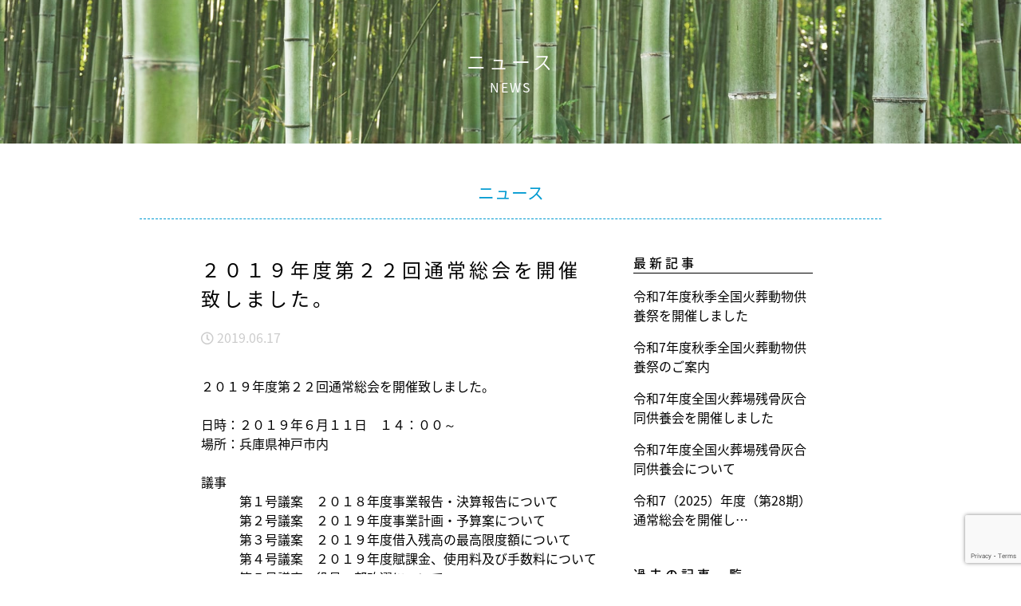

--- FILE ---
content_type: text/html; charset=UTF-8
request_url: https://sizencycle.jp/news/279/
body_size: 38728
content:
<!DOCTYPE HTML>
<html>
<head prefix="og: http://ogp.me/ns# fb: http://ogp.me/ns/fb# website: http://ogp.me/ns/website#">
<!-- Global site tag (gtag.js) - Google Analytics -->
<script async src="https://www.googletagmanager.com/gtag/js?id=UA-117522212-1"></script>
<script>
  window.dataLayer = window.dataLayer || [];
  function gtag(){dataLayer.push(arguments);}
  gtag('js', new Date());

  gtag('config', 'UA-117522212-1');
</script>

    <meta charset="UTF-8">
    <meta name="description" content="自然サイクル保全事業協同組合は、斎苑事業の全国的な協同組合として、中間処理施設の高度化や最終供養に取組み、安定した経営基盤の確立を通じての近代化に努めます 。">
    <meta name="apple-mobile-web-app-capable" content="yes">
    <meta name="viewport" content="width=device-width, initial-scale=1.0, maximum-scale=1.0, minimum-scale=1.0, user-scalable=no">
    <meta name="format-detection" content="telephone=no"/>
    <meta property="og:title" content="２０１９年度第２２回通常総会を開催致しました。 - 自然サイクル保全事業協同組合自然サイクル保全事業協同組合">
    <meta property="og:image" content="https://sizencycle.jp/wp-content/themes/sizencycle/images/og.jpg" />
    <meta property="og:image:width" content="1200" />
    <meta property="og:image:height" content="630" />
            <meta property="og:url" content="https://sizencycle.jp/news/279/">
        <meta property="og:type" content="article">
        <meta property="og:description" content="自然サイクル保全事業協同組合は、斎苑事業の全国的な協同組合として、中間処理施設の高度化や最終供養に取組み、安定した経営基盤の確立を通じての近代化に努めます 。">
    <meta property="og:site_name" content="自然サイクル保全事業協同組合">
    <link href="https://fonts.googleapis.com/css?family=Abel" rel="stylesheet">
    <link rel="shortcut icon" href="https://sizencycle.jp/wp-content/themes/sizencycle/favicon.ico" />
    <title>２０１９年度第２２回通常総会を開催致しました。 - 自然サイクル保全事業協同組合</title>
    <meta name='robots' content='index, follow, max-image-preview:large, max-snippet:-1, max-video-preview:-1' />
	<style>img:is([sizes="auto" i], [sizes^="auto," i]) { contain-intrinsic-size: 3000px 1500px }</style>
	
	<!-- This site is optimized with the Yoast SEO plugin v25.6 - https://yoast.com/wordpress/plugins/seo/ -->
	<link rel="canonical" href="https://sizencycle.jp/news/279/" />
	<meta property="og:locale" content="ja_JP" />
	<meta property="og:type" content="article" />
	<meta property="og:title" content="２０１９年度第２２回通常総会を開催致しました。 - 自然サイクル保全事業協同組合" />
	<meta property="og:description" content="２０１９年度第２２回通常総会を開催致しました。 日時：２０１９年６月１１日　１４：００～ 場所：兵庫県神戸市内 議事 　　　第１号議案　２０１８年度事業報告・決算報告について 　　　第２号議案　２０１９年度事業計画・予算 [&hellip;]" />
	<meta property="og:url" content="https://sizencycle.jp/news/279/" />
	<meta property="og:site_name" content="自然サイクル保全事業協同組合" />
	<meta property="og:image" content="https://sizencycle.jp/wp-content/uploads/2019/06/1560399584139-300x225.jpg" />
	<script type="application/ld+json" class="yoast-schema-graph">{"@context":"https://schema.org","@graph":[{"@type":"WebPage","@id":"https://sizencycle.jp/news/279/","url":"https://sizencycle.jp/news/279/","name":"２０１９年度第２２回通常総会を開催致しました。 - 自然サイクル保全事業協同組合","isPartOf":{"@id":"https://sizencycle.jp/#website"},"primaryImageOfPage":{"@id":"https://sizencycle.jp/news/279/#primaryimage"},"image":{"@id":"https://sizencycle.jp/news/279/#primaryimage"},"thumbnailUrl":"https://sizencycle.jp/wp-content/uploads/2019/06/1560399584139-300x225.jpg","datePublished":"2019-06-16T22:51:58+00:00","breadcrumb":{"@id":"https://sizencycle.jp/news/279/#breadcrumb"},"inLanguage":"ja","potentialAction":[{"@type":"ReadAction","target":["https://sizencycle.jp/news/279/"]}]},{"@type":"ImageObject","inLanguage":"ja","@id":"https://sizencycle.jp/news/279/#primaryimage","url":"https://sizencycle.jp/wp-content/uploads/2019/06/1560399584139.jpg","contentUrl":"https://sizencycle.jp/wp-content/uploads/2019/06/1560399584139.jpg","width":2364,"height":1773},{"@type":"BreadcrumbList","@id":"https://sizencycle.jp/news/279/#breadcrumb","itemListElement":[{"@type":"ListItem","position":1,"name":"ホーム","item":"https://sizencycle.jp/"},{"@type":"ListItem","position":2,"name":"ニュース","item":"https://sizencycle.jp/news/"},{"@type":"ListItem","position":3,"name":"２０１９年度第２２回通常総会を開催致しました。"}]},{"@type":"WebSite","@id":"https://sizencycle.jp/#website","url":"https://sizencycle.jp/","name":"自然サイクル保全事業協同組合","description":"自然サイクル保全事業協同組合は、斎苑事業の全国的な協同組合として、中間処理施設の高度化や最終供養に取組み、安定した経営基盤の確立を通じての近代化に努めます 。","potentialAction":[{"@type":"SearchAction","target":{"@type":"EntryPoint","urlTemplate":"https://sizencycle.jp/?s={search_term_string}"},"query-input":{"@type":"PropertyValueSpecification","valueRequired":true,"valueName":"search_term_string"}}],"inLanguage":"ja"}]}</script>
	<!-- / Yoast SEO plugin. -->


<link rel='dns-prefetch' href='//cdn.jsdelivr.net' />
<link rel='dns-prefetch' href='//yubinbango.github.io' />
<link rel='dns-prefetch' href='//fonts.googleapis.com' />
<script type="text/javascript">
/* <![CDATA[ */
window._wpemojiSettings = {"baseUrl":"https:\/\/s.w.org\/images\/core\/emoji\/16.0.1\/72x72\/","ext":".png","svgUrl":"https:\/\/s.w.org\/images\/core\/emoji\/16.0.1\/svg\/","svgExt":".svg","source":{"concatemoji":"https:\/\/sizencycle.jp\/wp-includes\/js\/wp-emoji-release.min.js?ver=6.8.3"}};
/*! This file is auto-generated */
!function(s,n){var o,i,e;function c(e){try{var t={supportTests:e,timestamp:(new Date).valueOf()};sessionStorage.setItem(o,JSON.stringify(t))}catch(e){}}function p(e,t,n){e.clearRect(0,0,e.canvas.width,e.canvas.height),e.fillText(t,0,0);var t=new Uint32Array(e.getImageData(0,0,e.canvas.width,e.canvas.height).data),a=(e.clearRect(0,0,e.canvas.width,e.canvas.height),e.fillText(n,0,0),new Uint32Array(e.getImageData(0,0,e.canvas.width,e.canvas.height).data));return t.every(function(e,t){return e===a[t]})}function u(e,t){e.clearRect(0,0,e.canvas.width,e.canvas.height),e.fillText(t,0,0);for(var n=e.getImageData(16,16,1,1),a=0;a<n.data.length;a++)if(0!==n.data[a])return!1;return!0}function f(e,t,n,a){switch(t){case"flag":return n(e,"\ud83c\udff3\ufe0f\u200d\u26a7\ufe0f","\ud83c\udff3\ufe0f\u200b\u26a7\ufe0f")?!1:!n(e,"\ud83c\udde8\ud83c\uddf6","\ud83c\udde8\u200b\ud83c\uddf6")&&!n(e,"\ud83c\udff4\udb40\udc67\udb40\udc62\udb40\udc65\udb40\udc6e\udb40\udc67\udb40\udc7f","\ud83c\udff4\u200b\udb40\udc67\u200b\udb40\udc62\u200b\udb40\udc65\u200b\udb40\udc6e\u200b\udb40\udc67\u200b\udb40\udc7f");case"emoji":return!a(e,"\ud83e\udedf")}return!1}function g(e,t,n,a){var r="undefined"!=typeof WorkerGlobalScope&&self instanceof WorkerGlobalScope?new OffscreenCanvas(300,150):s.createElement("canvas"),o=r.getContext("2d",{willReadFrequently:!0}),i=(o.textBaseline="top",o.font="600 32px Arial",{});return e.forEach(function(e){i[e]=t(o,e,n,a)}),i}function t(e){var t=s.createElement("script");t.src=e,t.defer=!0,s.head.appendChild(t)}"undefined"!=typeof Promise&&(o="wpEmojiSettingsSupports",i=["flag","emoji"],n.supports={everything:!0,everythingExceptFlag:!0},e=new Promise(function(e){s.addEventListener("DOMContentLoaded",e,{once:!0})}),new Promise(function(t){var n=function(){try{var e=JSON.parse(sessionStorage.getItem(o));if("object"==typeof e&&"number"==typeof e.timestamp&&(new Date).valueOf()<e.timestamp+604800&&"object"==typeof e.supportTests)return e.supportTests}catch(e){}return null}();if(!n){if("undefined"!=typeof Worker&&"undefined"!=typeof OffscreenCanvas&&"undefined"!=typeof URL&&URL.createObjectURL&&"undefined"!=typeof Blob)try{var e="postMessage("+g.toString()+"("+[JSON.stringify(i),f.toString(),p.toString(),u.toString()].join(",")+"));",a=new Blob([e],{type:"text/javascript"}),r=new Worker(URL.createObjectURL(a),{name:"wpTestEmojiSupports"});return void(r.onmessage=function(e){c(n=e.data),r.terminate(),t(n)})}catch(e){}c(n=g(i,f,p,u))}t(n)}).then(function(e){for(var t in e)n.supports[t]=e[t],n.supports.everything=n.supports.everything&&n.supports[t],"flag"!==t&&(n.supports.everythingExceptFlag=n.supports.everythingExceptFlag&&n.supports[t]);n.supports.everythingExceptFlag=n.supports.everythingExceptFlag&&!n.supports.flag,n.DOMReady=!1,n.readyCallback=function(){n.DOMReady=!0}}).then(function(){return e}).then(function(){var e;n.supports.everything||(n.readyCallback(),(e=n.source||{}).concatemoji?t(e.concatemoji):e.wpemoji&&e.twemoji&&(t(e.twemoji),t(e.wpemoji)))}))}((window,document),window._wpemojiSettings);
/* ]]> */
</script>
<style id='wp-emoji-styles-inline-css' type='text/css'>

	img.wp-smiley, img.emoji {
		display: inline !important;
		border: none !important;
		box-shadow: none !important;
		height: 1em !important;
		width: 1em !important;
		margin: 0 0.07em !important;
		vertical-align: -0.1em !important;
		background: none !important;
		padding: 0 !important;
	}
</style>
<link rel='stylesheet' id='wp-block-library-css' href='https://sizencycle.jp/wp-includes/css/dist/block-library/style.min.css?ver=6.8.3' type='text/css' media='all' />
<style id='classic-theme-styles-inline-css' type='text/css'>
/*! This file is auto-generated */
.wp-block-button__link{color:#fff;background-color:#32373c;border-radius:9999px;box-shadow:none;text-decoration:none;padding:calc(.667em + 2px) calc(1.333em + 2px);font-size:1.125em}.wp-block-file__button{background:#32373c;color:#fff;text-decoration:none}
</style>
<style id='global-styles-inline-css' type='text/css'>
:root{--wp--preset--aspect-ratio--square: 1;--wp--preset--aspect-ratio--4-3: 4/3;--wp--preset--aspect-ratio--3-4: 3/4;--wp--preset--aspect-ratio--3-2: 3/2;--wp--preset--aspect-ratio--2-3: 2/3;--wp--preset--aspect-ratio--16-9: 16/9;--wp--preset--aspect-ratio--9-16: 9/16;--wp--preset--color--black: #000000;--wp--preset--color--cyan-bluish-gray: #abb8c3;--wp--preset--color--white: #ffffff;--wp--preset--color--pale-pink: #f78da7;--wp--preset--color--vivid-red: #cf2e2e;--wp--preset--color--luminous-vivid-orange: #ff6900;--wp--preset--color--luminous-vivid-amber: #fcb900;--wp--preset--color--light-green-cyan: #7bdcb5;--wp--preset--color--vivid-green-cyan: #00d084;--wp--preset--color--pale-cyan-blue: #8ed1fc;--wp--preset--color--vivid-cyan-blue: #0693e3;--wp--preset--color--vivid-purple: #9b51e0;--wp--preset--gradient--vivid-cyan-blue-to-vivid-purple: linear-gradient(135deg,rgba(6,147,227,1) 0%,rgb(155,81,224) 100%);--wp--preset--gradient--light-green-cyan-to-vivid-green-cyan: linear-gradient(135deg,rgb(122,220,180) 0%,rgb(0,208,130) 100%);--wp--preset--gradient--luminous-vivid-amber-to-luminous-vivid-orange: linear-gradient(135deg,rgba(252,185,0,1) 0%,rgba(255,105,0,1) 100%);--wp--preset--gradient--luminous-vivid-orange-to-vivid-red: linear-gradient(135deg,rgba(255,105,0,1) 0%,rgb(207,46,46) 100%);--wp--preset--gradient--very-light-gray-to-cyan-bluish-gray: linear-gradient(135deg,rgb(238,238,238) 0%,rgb(169,184,195) 100%);--wp--preset--gradient--cool-to-warm-spectrum: linear-gradient(135deg,rgb(74,234,220) 0%,rgb(151,120,209) 20%,rgb(207,42,186) 40%,rgb(238,44,130) 60%,rgb(251,105,98) 80%,rgb(254,248,76) 100%);--wp--preset--gradient--blush-light-purple: linear-gradient(135deg,rgb(255,206,236) 0%,rgb(152,150,240) 100%);--wp--preset--gradient--blush-bordeaux: linear-gradient(135deg,rgb(254,205,165) 0%,rgb(254,45,45) 50%,rgb(107,0,62) 100%);--wp--preset--gradient--luminous-dusk: linear-gradient(135deg,rgb(255,203,112) 0%,rgb(199,81,192) 50%,rgb(65,88,208) 100%);--wp--preset--gradient--pale-ocean: linear-gradient(135deg,rgb(255,245,203) 0%,rgb(182,227,212) 50%,rgb(51,167,181) 100%);--wp--preset--gradient--electric-grass: linear-gradient(135deg,rgb(202,248,128) 0%,rgb(113,206,126) 100%);--wp--preset--gradient--midnight: linear-gradient(135deg,rgb(2,3,129) 0%,rgb(40,116,252) 100%);--wp--preset--font-size--small: 13px;--wp--preset--font-size--medium: 20px;--wp--preset--font-size--large: 36px;--wp--preset--font-size--x-large: 42px;--wp--preset--spacing--20: 0.44rem;--wp--preset--spacing--30: 0.67rem;--wp--preset--spacing--40: 1rem;--wp--preset--spacing--50: 1.5rem;--wp--preset--spacing--60: 2.25rem;--wp--preset--spacing--70: 3.38rem;--wp--preset--spacing--80: 5.06rem;--wp--preset--shadow--natural: 6px 6px 9px rgba(0, 0, 0, 0.2);--wp--preset--shadow--deep: 12px 12px 50px rgba(0, 0, 0, 0.4);--wp--preset--shadow--sharp: 6px 6px 0px rgba(0, 0, 0, 0.2);--wp--preset--shadow--outlined: 6px 6px 0px -3px rgba(255, 255, 255, 1), 6px 6px rgba(0, 0, 0, 1);--wp--preset--shadow--crisp: 6px 6px 0px rgba(0, 0, 0, 1);}:where(.is-layout-flex){gap: 0.5em;}:where(.is-layout-grid){gap: 0.5em;}body .is-layout-flex{display: flex;}.is-layout-flex{flex-wrap: wrap;align-items: center;}.is-layout-flex > :is(*, div){margin: 0;}body .is-layout-grid{display: grid;}.is-layout-grid > :is(*, div){margin: 0;}:where(.wp-block-columns.is-layout-flex){gap: 2em;}:where(.wp-block-columns.is-layout-grid){gap: 2em;}:where(.wp-block-post-template.is-layout-flex){gap: 1.25em;}:where(.wp-block-post-template.is-layout-grid){gap: 1.25em;}.has-black-color{color: var(--wp--preset--color--black) !important;}.has-cyan-bluish-gray-color{color: var(--wp--preset--color--cyan-bluish-gray) !important;}.has-white-color{color: var(--wp--preset--color--white) !important;}.has-pale-pink-color{color: var(--wp--preset--color--pale-pink) !important;}.has-vivid-red-color{color: var(--wp--preset--color--vivid-red) !important;}.has-luminous-vivid-orange-color{color: var(--wp--preset--color--luminous-vivid-orange) !important;}.has-luminous-vivid-amber-color{color: var(--wp--preset--color--luminous-vivid-amber) !important;}.has-light-green-cyan-color{color: var(--wp--preset--color--light-green-cyan) !important;}.has-vivid-green-cyan-color{color: var(--wp--preset--color--vivid-green-cyan) !important;}.has-pale-cyan-blue-color{color: var(--wp--preset--color--pale-cyan-blue) !important;}.has-vivid-cyan-blue-color{color: var(--wp--preset--color--vivid-cyan-blue) !important;}.has-vivid-purple-color{color: var(--wp--preset--color--vivid-purple) !important;}.has-black-background-color{background-color: var(--wp--preset--color--black) !important;}.has-cyan-bluish-gray-background-color{background-color: var(--wp--preset--color--cyan-bluish-gray) !important;}.has-white-background-color{background-color: var(--wp--preset--color--white) !important;}.has-pale-pink-background-color{background-color: var(--wp--preset--color--pale-pink) !important;}.has-vivid-red-background-color{background-color: var(--wp--preset--color--vivid-red) !important;}.has-luminous-vivid-orange-background-color{background-color: var(--wp--preset--color--luminous-vivid-orange) !important;}.has-luminous-vivid-amber-background-color{background-color: var(--wp--preset--color--luminous-vivid-amber) !important;}.has-light-green-cyan-background-color{background-color: var(--wp--preset--color--light-green-cyan) !important;}.has-vivid-green-cyan-background-color{background-color: var(--wp--preset--color--vivid-green-cyan) !important;}.has-pale-cyan-blue-background-color{background-color: var(--wp--preset--color--pale-cyan-blue) !important;}.has-vivid-cyan-blue-background-color{background-color: var(--wp--preset--color--vivid-cyan-blue) !important;}.has-vivid-purple-background-color{background-color: var(--wp--preset--color--vivid-purple) !important;}.has-black-border-color{border-color: var(--wp--preset--color--black) !important;}.has-cyan-bluish-gray-border-color{border-color: var(--wp--preset--color--cyan-bluish-gray) !important;}.has-white-border-color{border-color: var(--wp--preset--color--white) !important;}.has-pale-pink-border-color{border-color: var(--wp--preset--color--pale-pink) !important;}.has-vivid-red-border-color{border-color: var(--wp--preset--color--vivid-red) !important;}.has-luminous-vivid-orange-border-color{border-color: var(--wp--preset--color--luminous-vivid-orange) !important;}.has-luminous-vivid-amber-border-color{border-color: var(--wp--preset--color--luminous-vivid-amber) !important;}.has-light-green-cyan-border-color{border-color: var(--wp--preset--color--light-green-cyan) !important;}.has-vivid-green-cyan-border-color{border-color: var(--wp--preset--color--vivid-green-cyan) !important;}.has-pale-cyan-blue-border-color{border-color: var(--wp--preset--color--pale-cyan-blue) !important;}.has-vivid-cyan-blue-border-color{border-color: var(--wp--preset--color--vivid-cyan-blue) !important;}.has-vivid-purple-border-color{border-color: var(--wp--preset--color--vivid-purple) !important;}.has-vivid-cyan-blue-to-vivid-purple-gradient-background{background: var(--wp--preset--gradient--vivid-cyan-blue-to-vivid-purple) !important;}.has-light-green-cyan-to-vivid-green-cyan-gradient-background{background: var(--wp--preset--gradient--light-green-cyan-to-vivid-green-cyan) !important;}.has-luminous-vivid-amber-to-luminous-vivid-orange-gradient-background{background: var(--wp--preset--gradient--luminous-vivid-amber-to-luminous-vivid-orange) !important;}.has-luminous-vivid-orange-to-vivid-red-gradient-background{background: var(--wp--preset--gradient--luminous-vivid-orange-to-vivid-red) !important;}.has-very-light-gray-to-cyan-bluish-gray-gradient-background{background: var(--wp--preset--gradient--very-light-gray-to-cyan-bluish-gray) !important;}.has-cool-to-warm-spectrum-gradient-background{background: var(--wp--preset--gradient--cool-to-warm-spectrum) !important;}.has-blush-light-purple-gradient-background{background: var(--wp--preset--gradient--blush-light-purple) !important;}.has-blush-bordeaux-gradient-background{background: var(--wp--preset--gradient--blush-bordeaux) !important;}.has-luminous-dusk-gradient-background{background: var(--wp--preset--gradient--luminous-dusk) !important;}.has-pale-ocean-gradient-background{background: var(--wp--preset--gradient--pale-ocean) !important;}.has-electric-grass-gradient-background{background: var(--wp--preset--gradient--electric-grass) !important;}.has-midnight-gradient-background{background: var(--wp--preset--gradient--midnight) !important;}.has-small-font-size{font-size: var(--wp--preset--font-size--small) !important;}.has-medium-font-size{font-size: var(--wp--preset--font-size--medium) !important;}.has-large-font-size{font-size: var(--wp--preset--font-size--large) !important;}.has-x-large-font-size{font-size: var(--wp--preset--font-size--x-large) !important;}
:where(.wp-block-post-template.is-layout-flex){gap: 1.25em;}:where(.wp-block-post-template.is-layout-grid){gap: 1.25em;}
:where(.wp-block-columns.is-layout-flex){gap: 2em;}:where(.wp-block-columns.is-layout-grid){gap: 2em;}
:root :where(.wp-block-pullquote){font-size: 1.5em;line-height: 1.6;}
</style>
<link rel='stylesheet' id='contact-form-7-css' href='https://sizencycle.jp/wp-content/plugins/contact-form-7/includes/css/styles.css?ver=6.1.1' type='text/css' media='all' />
<link rel='stylesheet' id='contact-form-7-confirm-css' href='https://sizencycle.jp/wp-content/plugins/contact-form-7-add-confirm/includes/css/styles.css?ver=5.1' type='text/css' media='all' />
<link rel='stylesheet' id='bootstrap.css-css' href='https://sizencycle.jp/wp-content/themes/sizencycle/css/bootstrap.min.css?ver=6.8.3' type='text/css' media='all' />
<link rel='stylesheet' id='fontawesome.css-css' href='https://sizencycle.jp/wp-content/themes/sizencycle/css/fontawesome-all.css?ver=6.8.3' type='text/css' media='all' />
<link rel='stylesheet' id='slideshow.css-css' href='https://cdn.jsdelivr.net/bxslider/4.2.12/jquery.bxslider.css?ver=6.8.3' type='text/css' media='all' />
<link rel='stylesheet' id='slick.css-css' href='https://sizencycle.jp/wp-content/themes/sizencycle/css/slick.css?ver=6.8.3' type='text/css' media='all' />
<link rel='stylesheet' id='slick-theme.css-css' href='https://sizencycle.jp/wp-content/themes/sizencycle/css/slick-theme.css?ver=6.8.3' type='text/css' media='all' />
<link rel='stylesheet' id='notosansjapanese.css-css' href='https://fonts.googleapis.com/earlyaccess/notosansjapanese.css?ver=6.8.3' type='text/css' media='all' />
<link rel='stylesheet' id='style.css-css' href='https://sizencycle.jp/wp-content/themes/sizencycle/style.css?time=1763612998&#038;ver=6.8.3' type='text/css' media='all' />
<script type="text/javascript" src="https://sizencycle.jp/wp-content/themes/sizencycle/js/jquery-3.2.1.min.js?ver=6.8.3" id="jq-js"></script>
<script type="text/javascript" src="https://sizencycle.jp/wp-content/themes/sizencycle/js/bootstrap.bundle.min.js?ver=6.8.3" id="bootstrap.js-js"></script>
<script type="text/javascript" src="https://cdn.jsdelivr.net/bxslider/4.2.12/jquery.bxslider.min.js?ver=6.8.3" id="slideshow.js-js"></script>
<script type="text/javascript" src="https://sizencycle.jp/wp-content/themes/sizencycle/js/slick.min.js?ver=6.8.3" id="slick.js-js"></script>
<link rel="https://api.w.org/" href="https://sizencycle.jp/wp-json/" /><link rel="EditURI" type="application/rsd+xml" title="RSD" href="https://sizencycle.jp/xmlrpc.php?rsd" />
<meta name="generator" content="WordPress 6.8.3" />
<link rel='shortlink' href='https://sizencycle.jp/?p=279' />
<link rel="alternate" title="oEmbed (JSON)" type="application/json+oembed" href="https://sizencycle.jp/wp-json/oembed/1.0/embed?url=https%3A%2F%2Fsizencycle.jp%2Fnews%2F279%2F" />
<link rel="alternate" title="oEmbed (XML)" type="text/xml+oembed" href="https://sizencycle.jp/wp-json/oembed/1.0/embed?url=https%3A%2F%2Fsizencycle.jp%2Fnews%2F279%2F&#038;format=xml" />
</head>
<body class="wp-singular news-template-default single single-news postid-279 wp-theme-sizencycle news">
    <div class="my_container">

        <header>
            <div class="container">
                <nav class="navbar navbar-expand-lg navbar-light">

                    <a class="navbar-brand mx-auto mx-sm-0" href="https://sizencycle.jp">
                        <h1 id="header_logo">自然サイクル保全事業<span>協同組合</span></h1>
                    </a>

                    <button id="sp_menu_btn" class="p-0 navbar-toggler" type="button" data-toggle="collapse" data-target="#navbarNav" aria-controls="navbarNav" aria-expanded="false" aria-label="Toggle navigation">
                        <span id="hamburger" class="navbar-toggler-icon">
                            <span></span>
                            <span></span>
                            <span></span>
                        </span>
                    </button>

                    <div class="collapse navbar-collapse" id="navbarNav">

                        <ul class="navbar-nav ml-auto flex-wrap flex-sm-row">
                            <li class="nav-item br">
                                <a class="nav-link" href="https://sizencycle.jp/about/">組合について <i class="fas fa-chevron-right d-lg-none float-right mr-3"></i></a>
                            </li>
                            <li class="nav-item">
                                <span id="tooltip_btn" class="nav-link d-lg-block d-none">供養会のご案内</span>
                                <span id="service_btn" class="nav-link d-lg-none">供養会のご案内</span>
                            </li>
                            <li id="service_menu" class="nav-item pl-0 w-100 d-lg-none py-0">
                                <a class="nav-link py-4" href="https://sizencycle.jp/sojiji/">　総持寺 供養会のご案内<i class="fas fa-chevron-right d-lg-none float-right mr-3"></i></a>
                                <a class="nav-link py-4 bt" href="https://sizencycle.jp/shineiji/">　信栄寺 動物供養祭のご案内<i class="fas fa-chevron-right d-lg-none float-right mr-3"></i></a>
                                <a class="nav-link py-4 bt" href="https://sizencycle.jp/nihonji/">　日本寺 供養会のご案内<i class="fas fa-chevron-right d-lg-none float-right mr-3"></i></a>
                            </li>
                            <li class="nav-item br">
                                <a class="nav-link" href="https://sizencycle.jp/news/">ニュース <i class="fas fa-chevron-right d-lg-none float-right mr-3"></i></a>
                            </li>
                            <li class="nav-item br">
                                <a class="nav-link" href="https://sizencycle.jp/link/">関連サイト <i class="fas fa-chevron-right d-lg-none float-right mr-3"></i></a>
                            </li>
                            <li class="nav-item">
                                <a class="nav-link" href="https://sizencycle.jp/contact/?form_id=3">お問い合わせ <i class="fas fa-chevron-right d-lg-none float-right mr-3"></i></a>
                            </li>
                        </ul>
                    </div>
                </nav>
            </div>
            <div class="overlay" style="display:none;">
                <div class="tc">
                    <h3 class="mb-1">供養会のご案内</h3>
                    <div class="d-flex justify-content-between">
                        <a class="d-block w-50 p-2 d-flex justify-content-start align-items-center" href="https://sizencycle.jp/sojiji/">
                            <p class="tc_image mr-2 mb-0"><img src="https://sizencycle.jp/wp-content/themes/sizencycle/images/sojiji_icon.jpg" width="65px" height="65px"></p><p class="tc_caption">大本山 総持寺祖院<br>供養会のご案内</p>
                        </a>
                        <a class="d-block w-50 p-2 d-flex justify-content-start align-items-center" href="https://sizencycle.jp/shineiji/">
                            <p class="tc_image mr-2 mb-0"><img src="https://sizencycle.jp/wp-content/themes/sizencycle/images/shineiji_icon.jpg" width="65px" height="65px"></p><p class="tc_caption">天竜山 信栄寺<br>動物供養祭のご案内</p>
                        </a>
                        <a class="d-block w-50 p-2 d-flex justify-content-start align-items-center" href="https://sizencycle.jp/nihonji/">
                            <p class="tc_image mr-2 mb-0"><img src="https://sizencycle.jp/wp-content/themes/sizencycle/images/nihonji_icon.jpg" width="65px" height="65px"></p><p class="tc_caption">乾坤山 日本寺<br>供養会のご案内</p>
                        </a>
                    </div>
                    <img class="tc_arrow" src="https://sizencycle.jp/wp-content/themes/sizencycle/images/tooltip_arrow.png" width="30px" height="15px" />

                </div>
            </div>
        </header>

        <script>

            (function($){



                $('#hamburger').on('click',function(){
                    $(this).toggleClass('active');
                    $('#page').toggleClass('menu_open');
                    $('#home').toggleClass('menu_open');
                    $('footer').toggleClass('menu_open');
                });


                // $('#service_btn').on('click',function(){
                //     $('#service_menu').slideToggle('fast');
                // });



                $("#tooltip_btn").on('click', function(){

                    setTooltipPosition();
                    $('.overlay').slideToggle('fast');

                });

                $(document).on('click',function(event) {
                    if(!$(event.target).closest('.tc').length && event.target.id !== 'tooltip_btn') {
                        $('.overlay').slideUp('fast');
                    }
                });

                $(window).on('resize', function(){
                    setTooltipPosition();
                    if($('#tooltip_btn').is(':hidden')){
                        $('.overlay').css('display','none');
                    }
                });


                var isMenuOpen = false;

                $(window).scroll(function(){
                    if($(window).scrollTop() > 100){

                        if(!isMenuOpen){
                            isMenuOpen = true;
                            $("header").animate({
                                "top" : "0px"
                            });
                        }

                    }else{

                        $('.overlay').css('display','none');

                        if(isMenuOpen){
                            isMenuOpen = false;
                            $("header").animate({
                                "top" : "-" + $("header").height() + "px"
                            });
                        }

                    }
                });


                function setTooltipPosition(){
                    var tc = $('.tc');
                    var self = $("#tooltip_btn");
                    var left = self.offset().left - (tc.width() - self.width())/2;
                    tc.css('left', left + "px");
                }


            })(jQuery);



        </script>



<div id="news" class="news_single">
    <div class="page_title bg header_news d-flex justify-content-center align-items-center">
        <h2>ニュース<span>NEWS</span></h2>
    </div>
    <div class="container">
        <h2 class="section_title">ニュース</h2>
        <div class="row">
            <div class="news_left col-md">
                                                        <h3 class="news_single_title">２０１９年度第２２回通常総会を開催致しました。</h3>
                        <time class="news_single_date"><i class="far fa-clock"></i> 2019.06.17</time>
                        <div class="news_content">
                            ２０１９年度第２２回通常総会を開催致しました。<br>
<br>
日時：２０１９年６月１１日　１４：００～<br>
場所：兵庫県神戸市内
<br>
<br>議事<br>
　　　第１号議案　２０１８年度事業報告・決算報告について<br>
　　　第２号議案　２０１９年度事業計画・予算案について<br>
　　　第３号議案　２０１９年度借入残高の最高限度額について<br>
　　　第４号議案　２０１９年度賦課金、使用料及び手数料について<br>
　　　第５号議案　役員一部改選について<br>
　　　第６号議案　定款改正について<br>
     <br>
<img fetchpriority="high" decoding="async" src="https://sizencycle.jp/wp-content/uploads/2019/06/1560399584139-300x225.jpg" alt="" width="300" height="225" class="alignnone size-medium wp-image-280" srcset="https://sizencycle.jp/wp-content/uploads/2019/06/1560399584139-300x225.jpg 300w, https://sizencycle.jp/wp-content/uploads/2019/06/1560399584139-768x576.jpg 768w, https://sizencycle.jp/wp-content/uploads/2019/06/1560399584139-1024x768.jpg 1024w" sizes="(max-width: 300px) 100vw, 300px" />
                        </div>
                                
                <ul class="page-numbers">
                                            <li class="single-pager"><a href="https://sizencycle.jp/news/273/" rel="prev">前へ</a></li>
                                                                <li class="single-pager"><a href="https://sizencycle.jp/news/286/" rel="next">次へ</a></li>
                                    </ul>

            </div>

             <div class="col-md-4 col-lg-3 pl-sm-0">
    <div class="recent_news">
        <h3>最新記事</h3>

        
            <a href="https://sizencycle.jp/news/739/">
                                    <h4>令和7年度秋季全国火葬動物供養祭を開催しました</h4>
                            </a>

        
            <a href="https://sizencycle.jp/news/734/">
                                    <h4>令和7年度秋季全国火葬動物供養祭のご案内</h4>
                            </a>

        
            <a href="https://sizencycle.jp/news/726/">
                                    <h4>令和7年度全国火葬場残骨灰合同供養会を開催しました</h4>
                            </a>

        
            <a href="https://sizencycle.jp/news/723/">
                                    <h4>令和7年度全国火葬場残骨灰合同供養会について</h4>
                            </a>

        
            <a href="https://sizencycle.jp/news/717/">
                                    <h4>令和7（2025）年度（第28期）通常総会を開催し…</h4>
                            </a>

        
    </div>

     
    <div class="past_news mt-5">
        <h3>過去の記事一覧</h3>
        <ul>	<li><a href='https://sizencycle.jp/2025/?post_type=news'>2025年</a></li>
	<li><a href='https://sizencycle.jp/2024/?post_type=news'>2024年</a></li>
	<li><a href='https://sizencycle.jp/2023/?post_type=news'>2023年</a></li>
	<li><a href='https://sizencycle.jp/2022/?post_type=news'>2022年</a></li>
	<li><a href='https://sizencycle.jp/2021/?post_type=news'>2021年</a></li>
	<li><a href='https://sizencycle.jp/2020/?post_type=news'>2020年</a></li>
	<li><a href='https://sizencycle.jp/2019/?post_type=news'>2019年</a></li>
	<li><a href='https://sizencycle.jp/2018/?post_type=news'>2018年</a></li>
</ul>
    </div>
 </div>



        </div>
    </div>
</div>

<footer id="contact">
    <div class="bg temple d-flex justify-content-center align-items-center">
        <a class="mail_btn" href="https://sizencycle.jp/contact/?form_id=3">お問い合わせ</a>
    </div>
    <section>

    <div class="container">
        <ul class="row">
            <li class="col-md-3 offset-md-1"><p><a href="https://sizencycle.jp">トップ</a></p><p><a href="https://sizencycle.jp/about/">組合について</a></p><p><a href="https://sizencycle.jp/ecoaction21/">エコアクション21の取組</a></p></li>
            <li class="col-md-4"><p><a href="https://sizencycle.jp/sojiji/">大本山 總持寺祖院 供養会のご案内</a></p><p><a href="https://sizencycle.jp/shineiji/">天竜山 信栄寺 動物供養祭のご案内</a></p><p><a href="https://sizencycle.jp/nihonji/">乾坤山 日本寺 供養会のご案内</a></p></li>
            <li class="col-md-3"><p><a href="https://sizencycle.jp/contact/?form_id=3">お問い合わせ</a></p><p><a href="https://sizencycle.jp/news/">ニュース</a></p></li>
        </ul>
    </div>

    </section>

    <div class="copyright text-center">©Sizencycle Association</div>

</footer>
</div>
<script type="speculationrules">
{"prefetch":[{"source":"document","where":{"and":[{"href_matches":"\/*"},{"not":{"href_matches":["\/wp-*.php","\/wp-admin\/*","\/wp-content\/uploads\/*","\/wp-content\/*","\/wp-content\/plugins\/*","\/wp-content\/themes\/sizencycle\/*","\/*\\?(.+)"]}},{"not":{"selector_matches":"a[rel~=\"nofollow\"]"}},{"not":{"selector_matches":".no-prefetch, .no-prefetch a"}}]},"eagerness":"conservative"}]}
</script>
<script type="text/javascript" src="https://sizencycle.jp/wp-includes/js/dist/hooks.min.js?ver=4d63a3d491d11ffd8ac6" id="wp-hooks-js"></script>
<script type="text/javascript" src="https://sizencycle.jp/wp-includes/js/dist/i18n.min.js?ver=5e580eb46a90c2b997e6" id="wp-i18n-js"></script>
<script type="text/javascript" id="wp-i18n-js-after">
/* <![CDATA[ */
wp.i18n.setLocaleData( { 'text direction\u0004ltr': [ 'ltr' ] } );
/* ]]> */
</script>
<script type="text/javascript" src="https://sizencycle.jp/wp-content/plugins/contact-form-7/includes/swv/js/index.js?ver=6.1.1" id="swv-js"></script>
<script type="text/javascript" id="contact-form-7-js-translations">
/* <![CDATA[ */
( function( domain, translations ) {
	var localeData = translations.locale_data[ domain ] || translations.locale_data.messages;
	localeData[""].domain = domain;
	wp.i18n.setLocaleData( localeData, domain );
} )( "contact-form-7", {"translation-revision-date":"2025-08-05 08:50:03+0000","generator":"GlotPress\/4.0.1","domain":"messages","locale_data":{"messages":{"":{"domain":"messages","plural-forms":"nplurals=1; plural=0;","lang":"ja_JP"},"This contact form is placed in the wrong place.":["\u3053\u306e\u30b3\u30f3\u30bf\u30af\u30c8\u30d5\u30a9\u30fc\u30e0\u306f\u9593\u9055\u3063\u305f\u4f4d\u7f6e\u306b\u7f6e\u304b\u308c\u3066\u3044\u307e\u3059\u3002"],"Error:":["\u30a8\u30e9\u30fc:"]}},"comment":{"reference":"includes\/js\/index.js"}} );
/* ]]> */
</script>
<script type="text/javascript" id="contact-form-7-js-before">
/* <![CDATA[ */
var wpcf7 = {
    "api": {
        "root": "https:\/\/sizencycle.jp\/wp-json\/",
        "namespace": "contact-form-7\/v1"
    }
};
/* ]]> */
</script>
<script type="text/javascript" src="https://sizencycle.jp/wp-content/plugins/contact-form-7/includes/js/index.js?ver=6.1.1" id="contact-form-7-js"></script>
<script type="text/javascript" id="contact.js-js-extra">
/* <![CDATA[ */
var data = {"home_url":"https:\/\/sizencycle.jp","ajax_url":"https:\/\/sizencycle.jp\/wp-admin\/admin-ajax.php","ajax_action_confirm":"confirm_form","ajax_action_send":"contact_form","ajax_nonce":"48af83f600"};
/* ]]> */
</script>
<script type="text/javascript" src="https://sizencycle.jp/wp-content/themes/sizencycle/js/contact.js?ver=6.8.3" id="contact.js-js"></script>
<script type="text/javascript" src="https://yubinbango.github.io/yubinbango/yubinbango.js" id="yubinbango-js"></script>
<script type="text/javascript" src="https://sizencycle.jp/wp-content/themes/sizencycle/js/common.js?ver=6.8.3" id="common.js-js"></script>
<script type="text/javascript" src="https://www.google.com/recaptcha/api.js?render=6LdX8bYlAAAAAJ81YjCp1Ys_H-J2RxvPCGLAajS7&amp;ver=3.0" id="google-recaptcha-js"></script>
<script type="text/javascript" src="https://sizencycle.jp/wp-includes/js/dist/vendor/wp-polyfill.min.js?ver=3.15.0" id="wp-polyfill-js"></script>
<script type="text/javascript" id="wpcf7-recaptcha-js-before">
/* <![CDATA[ */
var wpcf7_recaptcha = {
    "sitekey": "6LdX8bYlAAAAAJ81YjCp1Ys_H-J2RxvPCGLAajS7",
    "actions": {
        "homepage": "homepage",
        "contactform": "contactform"
    }
};
/* ]]> */
</script>
<script type="text/javascript" src="https://sizencycle.jp/wp-content/plugins/contact-form-7/modules/recaptcha/index.js?ver=6.1.1" id="wpcf7-recaptcha-js"></script>
</body>
</html>

--- FILE ---
content_type: text/html; charset=utf-8
request_url: https://www.google.com/recaptcha/api2/anchor?ar=1&k=6LdX8bYlAAAAAJ81YjCp1Ys_H-J2RxvPCGLAajS7&co=aHR0cHM6Ly9zaXplbmN5Y2xlLmpwOjQ0Mw..&hl=en&v=TkacYOdEJbdB_JjX802TMer9&size=invisible&anchor-ms=20000&execute-ms=15000&cb=gqyics7ustx8
body_size: 44871
content:
<!DOCTYPE HTML><html dir="ltr" lang="en"><head><meta http-equiv="Content-Type" content="text/html; charset=UTF-8">
<meta http-equiv="X-UA-Compatible" content="IE=edge">
<title>reCAPTCHA</title>
<style type="text/css">
/* cyrillic-ext */
@font-face {
  font-family: 'Roboto';
  font-style: normal;
  font-weight: 400;
  src: url(//fonts.gstatic.com/s/roboto/v18/KFOmCnqEu92Fr1Mu72xKKTU1Kvnz.woff2) format('woff2');
  unicode-range: U+0460-052F, U+1C80-1C8A, U+20B4, U+2DE0-2DFF, U+A640-A69F, U+FE2E-FE2F;
}
/* cyrillic */
@font-face {
  font-family: 'Roboto';
  font-style: normal;
  font-weight: 400;
  src: url(//fonts.gstatic.com/s/roboto/v18/KFOmCnqEu92Fr1Mu5mxKKTU1Kvnz.woff2) format('woff2');
  unicode-range: U+0301, U+0400-045F, U+0490-0491, U+04B0-04B1, U+2116;
}
/* greek-ext */
@font-face {
  font-family: 'Roboto';
  font-style: normal;
  font-weight: 400;
  src: url(//fonts.gstatic.com/s/roboto/v18/KFOmCnqEu92Fr1Mu7mxKKTU1Kvnz.woff2) format('woff2');
  unicode-range: U+1F00-1FFF;
}
/* greek */
@font-face {
  font-family: 'Roboto';
  font-style: normal;
  font-weight: 400;
  src: url(//fonts.gstatic.com/s/roboto/v18/KFOmCnqEu92Fr1Mu4WxKKTU1Kvnz.woff2) format('woff2');
  unicode-range: U+0370-0377, U+037A-037F, U+0384-038A, U+038C, U+038E-03A1, U+03A3-03FF;
}
/* vietnamese */
@font-face {
  font-family: 'Roboto';
  font-style: normal;
  font-weight: 400;
  src: url(//fonts.gstatic.com/s/roboto/v18/KFOmCnqEu92Fr1Mu7WxKKTU1Kvnz.woff2) format('woff2');
  unicode-range: U+0102-0103, U+0110-0111, U+0128-0129, U+0168-0169, U+01A0-01A1, U+01AF-01B0, U+0300-0301, U+0303-0304, U+0308-0309, U+0323, U+0329, U+1EA0-1EF9, U+20AB;
}
/* latin-ext */
@font-face {
  font-family: 'Roboto';
  font-style: normal;
  font-weight: 400;
  src: url(//fonts.gstatic.com/s/roboto/v18/KFOmCnqEu92Fr1Mu7GxKKTU1Kvnz.woff2) format('woff2');
  unicode-range: U+0100-02BA, U+02BD-02C5, U+02C7-02CC, U+02CE-02D7, U+02DD-02FF, U+0304, U+0308, U+0329, U+1D00-1DBF, U+1E00-1E9F, U+1EF2-1EFF, U+2020, U+20A0-20AB, U+20AD-20C0, U+2113, U+2C60-2C7F, U+A720-A7FF;
}
/* latin */
@font-face {
  font-family: 'Roboto';
  font-style: normal;
  font-weight: 400;
  src: url(//fonts.gstatic.com/s/roboto/v18/KFOmCnqEu92Fr1Mu4mxKKTU1Kg.woff2) format('woff2');
  unicode-range: U+0000-00FF, U+0131, U+0152-0153, U+02BB-02BC, U+02C6, U+02DA, U+02DC, U+0304, U+0308, U+0329, U+2000-206F, U+20AC, U+2122, U+2191, U+2193, U+2212, U+2215, U+FEFF, U+FFFD;
}
/* cyrillic-ext */
@font-face {
  font-family: 'Roboto';
  font-style: normal;
  font-weight: 500;
  src: url(//fonts.gstatic.com/s/roboto/v18/KFOlCnqEu92Fr1MmEU9fCRc4AMP6lbBP.woff2) format('woff2');
  unicode-range: U+0460-052F, U+1C80-1C8A, U+20B4, U+2DE0-2DFF, U+A640-A69F, U+FE2E-FE2F;
}
/* cyrillic */
@font-face {
  font-family: 'Roboto';
  font-style: normal;
  font-weight: 500;
  src: url(//fonts.gstatic.com/s/roboto/v18/KFOlCnqEu92Fr1MmEU9fABc4AMP6lbBP.woff2) format('woff2');
  unicode-range: U+0301, U+0400-045F, U+0490-0491, U+04B0-04B1, U+2116;
}
/* greek-ext */
@font-face {
  font-family: 'Roboto';
  font-style: normal;
  font-weight: 500;
  src: url(//fonts.gstatic.com/s/roboto/v18/KFOlCnqEu92Fr1MmEU9fCBc4AMP6lbBP.woff2) format('woff2');
  unicode-range: U+1F00-1FFF;
}
/* greek */
@font-face {
  font-family: 'Roboto';
  font-style: normal;
  font-weight: 500;
  src: url(//fonts.gstatic.com/s/roboto/v18/KFOlCnqEu92Fr1MmEU9fBxc4AMP6lbBP.woff2) format('woff2');
  unicode-range: U+0370-0377, U+037A-037F, U+0384-038A, U+038C, U+038E-03A1, U+03A3-03FF;
}
/* vietnamese */
@font-face {
  font-family: 'Roboto';
  font-style: normal;
  font-weight: 500;
  src: url(//fonts.gstatic.com/s/roboto/v18/KFOlCnqEu92Fr1MmEU9fCxc4AMP6lbBP.woff2) format('woff2');
  unicode-range: U+0102-0103, U+0110-0111, U+0128-0129, U+0168-0169, U+01A0-01A1, U+01AF-01B0, U+0300-0301, U+0303-0304, U+0308-0309, U+0323, U+0329, U+1EA0-1EF9, U+20AB;
}
/* latin-ext */
@font-face {
  font-family: 'Roboto';
  font-style: normal;
  font-weight: 500;
  src: url(//fonts.gstatic.com/s/roboto/v18/KFOlCnqEu92Fr1MmEU9fChc4AMP6lbBP.woff2) format('woff2');
  unicode-range: U+0100-02BA, U+02BD-02C5, U+02C7-02CC, U+02CE-02D7, U+02DD-02FF, U+0304, U+0308, U+0329, U+1D00-1DBF, U+1E00-1E9F, U+1EF2-1EFF, U+2020, U+20A0-20AB, U+20AD-20C0, U+2113, U+2C60-2C7F, U+A720-A7FF;
}
/* latin */
@font-face {
  font-family: 'Roboto';
  font-style: normal;
  font-weight: 500;
  src: url(//fonts.gstatic.com/s/roboto/v18/KFOlCnqEu92Fr1MmEU9fBBc4AMP6lQ.woff2) format('woff2');
  unicode-range: U+0000-00FF, U+0131, U+0152-0153, U+02BB-02BC, U+02C6, U+02DA, U+02DC, U+0304, U+0308, U+0329, U+2000-206F, U+20AC, U+2122, U+2191, U+2193, U+2212, U+2215, U+FEFF, U+FFFD;
}
/* cyrillic-ext */
@font-face {
  font-family: 'Roboto';
  font-style: normal;
  font-weight: 900;
  src: url(//fonts.gstatic.com/s/roboto/v18/KFOlCnqEu92Fr1MmYUtfCRc4AMP6lbBP.woff2) format('woff2');
  unicode-range: U+0460-052F, U+1C80-1C8A, U+20B4, U+2DE0-2DFF, U+A640-A69F, U+FE2E-FE2F;
}
/* cyrillic */
@font-face {
  font-family: 'Roboto';
  font-style: normal;
  font-weight: 900;
  src: url(//fonts.gstatic.com/s/roboto/v18/KFOlCnqEu92Fr1MmYUtfABc4AMP6lbBP.woff2) format('woff2');
  unicode-range: U+0301, U+0400-045F, U+0490-0491, U+04B0-04B1, U+2116;
}
/* greek-ext */
@font-face {
  font-family: 'Roboto';
  font-style: normal;
  font-weight: 900;
  src: url(//fonts.gstatic.com/s/roboto/v18/KFOlCnqEu92Fr1MmYUtfCBc4AMP6lbBP.woff2) format('woff2');
  unicode-range: U+1F00-1FFF;
}
/* greek */
@font-face {
  font-family: 'Roboto';
  font-style: normal;
  font-weight: 900;
  src: url(//fonts.gstatic.com/s/roboto/v18/KFOlCnqEu92Fr1MmYUtfBxc4AMP6lbBP.woff2) format('woff2');
  unicode-range: U+0370-0377, U+037A-037F, U+0384-038A, U+038C, U+038E-03A1, U+03A3-03FF;
}
/* vietnamese */
@font-face {
  font-family: 'Roboto';
  font-style: normal;
  font-weight: 900;
  src: url(//fonts.gstatic.com/s/roboto/v18/KFOlCnqEu92Fr1MmYUtfCxc4AMP6lbBP.woff2) format('woff2');
  unicode-range: U+0102-0103, U+0110-0111, U+0128-0129, U+0168-0169, U+01A0-01A1, U+01AF-01B0, U+0300-0301, U+0303-0304, U+0308-0309, U+0323, U+0329, U+1EA0-1EF9, U+20AB;
}
/* latin-ext */
@font-face {
  font-family: 'Roboto';
  font-style: normal;
  font-weight: 900;
  src: url(//fonts.gstatic.com/s/roboto/v18/KFOlCnqEu92Fr1MmYUtfChc4AMP6lbBP.woff2) format('woff2');
  unicode-range: U+0100-02BA, U+02BD-02C5, U+02C7-02CC, U+02CE-02D7, U+02DD-02FF, U+0304, U+0308, U+0329, U+1D00-1DBF, U+1E00-1E9F, U+1EF2-1EFF, U+2020, U+20A0-20AB, U+20AD-20C0, U+2113, U+2C60-2C7F, U+A720-A7FF;
}
/* latin */
@font-face {
  font-family: 'Roboto';
  font-style: normal;
  font-weight: 900;
  src: url(//fonts.gstatic.com/s/roboto/v18/KFOlCnqEu92Fr1MmYUtfBBc4AMP6lQ.woff2) format('woff2');
  unicode-range: U+0000-00FF, U+0131, U+0152-0153, U+02BB-02BC, U+02C6, U+02DA, U+02DC, U+0304, U+0308, U+0329, U+2000-206F, U+20AC, U+2122, U+2191, U+2193, U+2212, U+2215, U+FEFF, U+FFFD;
}

</style>
<link rel="stylesheet" type="text/css" href="https://www.gstatic.com/recaptcha/releases/TkacYOdEJbdB_JjX802TMer9/styles__ltr.css">
<script nonce="1XHWkTYUXBillGq8zooITw" type="text/javascript">window['__recaptcha_api'] = 'https://www.google.com/recaptcha/api2/';</script>
<script type="text/javascript" src="https://www.gstatic.com/recaptcha/releases/TkacYOdEJbdB_JjX802TMer9/recaptcha__en.js" nonce="1XHWkTYUXBillGq8zooITw">
      
    </script></head>
<body><div id="rc-anchor-alert" class="rc-anchor-alert"></div>
<input type="hidden" id="recaptcha-token" value="[base64]">
<script type="text/javascript" nonce="1XHWkTYUXBillGq8zooITw">
      recaptcha.anchor.Main.init("[\x22ainput\x22,[\x22bgdata\x22,\x22\x22,\[base64]/[base64]/[base64]/[base64]/[base64]/[base64]/[base64]/[base64]/bmV3IFVbVl0oa1swXSk6bj09Mj9uZXcgVVtWXShrWzBdLGtbMV0pOm49PTM/bmV3IFVbVl0oa1swXSxrWzFdLGtbMl0pOm49PTQ/[base64]/WSh6LnN1YnN0cmluZygzKSxoLGMsSixLLHcsbCxlKTpaeSh6LGgpfSxqSD1TLnJlcXVlc3RJZGxlQ2FsbGJhY2s/[base64]/[base64]/MjU1Ono/NToyKSlyZXR1cm4gZmFsc2U7cmV0dXJuIShoLkQ9KChjPShoLmRIPUosWCh6PzQzMjoxMyxoKSksYSgxMyxoLGguVCksaC5nKS5wdXNoKFtWaixjLHo/[base64]/[base64]\x22,\[base64]\x22,\x22MTbDv3Ehwq06w5bCqQtQX8KHUwx0wol6LcO7w6IWw5PCgFEPwrTDjcOnBgDDvw/[base64]/DvwzCncKCwo4xwpQMDQ5jc8KmwqFVw7VWw6lueSYLUMOlwoh1w7HDlMOsP8OKc3lDasO+BAN9fD3Dj8ONN8OBJcOzVcK6w5jCi8OYw5AYw6Atw5/CiHRPe1BiwpbDq8KxwqpAw50XTHQRw4HDq0nDlcOGfE7Cj8Ofw7DCtB3CtWDDl8KUAsOcTMOFQsKzwrF4wrJKGmrCpcODdsORFzRafMKoPMKlw5jCoMOzw5NkZHzCjMOMwqdxQ8Kkw73DqVvDqXZlwqkfw5I7wqbCrXpfw7TDvnbDgcOMTVMSPFIPw7/Di2Qaw4pLABgrUC14wrFhw7DChQLDsx/Cp0t3w4QcwpA3w51vX8KoCFfDlkjDscKYwo5HMXNowq/[base64]/CusKXw7AnPMOYVWJCfiHDp8OLwrtLM2PCsMKywrBAaBJgwo8+LVTDpwHCoXMBw4rDnX3CoMKcEMKaw409w602RjA9aTV3w6bDsA1Bw5XCqBzCnxBlWzvClcOWcU7CssO5WMOzwpYNwpnCkVNJwoASw5VYw6HCpsOqX3/Ch8Kew7HDhDvDosOHw4vDgMKWTsKRw7fDoQApOsOHw7xjFmofwprDiwfDkzcJAmrClBnCjUhAPsO4DQEywrQVw6tdwqTCuwfDmj/ChcOcaE10d8O/[base64]/[base64]/CpMKgAMKFwoHDtsKEUsOKBcOadxt3wrs/[base64]/DscKhF8O9asOFJG/[base64]/CgMKDHCUGMcKywpLDtQYQXUgFQcKbIcKRSEfCpFHClMO2dwzCtMKjF8O4U8K1wpBJLsOAS8KdPi5yOMKMwqBmXWLDh8OQbMObC8OxW0HDicO2w7HCi8OmHlLDhxQcw6YHw6PDu8KGw4Bswopiw6HCtsOAwpQAw48nw4Alw63CnsKFwpfDmh/Cg8OlfRDDrnjCpSvDpyXCiMOLGMO4P8OPw7DCr8KCTwXCqMOqw5AocX3CqcO0asKXBcO2ScOSUmLCowjDiQfDk2swLHc/J2N9w6smw5vDmhDCnMKtD3V3FXzDkcKSw6Fpw4BmE1nCvsOdwpbCgMOrw5nCs3fDpMOxw496wqLDmMKnwr1ND3/DrMKyQMKgPsKbd8KzOMKOVcKuLx5fUzLCtmvCpMOsQnrCr8KHw4zCusOkwqfCoVnDoHkRw4nDgAB0Xh7CpUwQwrTDumnDvy4pWCrDrQlnKcK5w7o1CHbCoMOyAsOdwoHCg8KAwo/CtsObwow0wqt4wq/ClwspMUUDPsK/w49Vw7Nnwpcpw7/CocO5R8KPB8OPDW9gAVomwppiLsKFEsOOdMOzw7twwoAlw5nCvU9OesOjwqfDtsONwphYwq3CngTClcO4AsKxX1oqaiPDqsOkw6DCrsKdw5rCkmHDulcSwpY9UsK/wq/DhwnCj8KJLMKpeibDh8OmZRhzwoTDksOySW/CpkwlwqHDtQoHCy8lPGZcwpJbUwhpw7bCmAFudGTDgE/[base64]/Dj8KPw4TDhXZbYsK7FiXCsUvCp8K2e306w6AdCsKxwpHClWV3JFhQwrnCnCHDusKQw7XCmTvClMOHLmjDoXssw5Bnw7LCkGzDr8OTwp/CncKkaUYhDsOmVngrw4zDtMK/QCIqw4EmwrzCucKJQFYzWcOPwrUbAcKaPjoMw6PDisOLwrtIQcO/eMKYwq0ow78tb8O9w4kTw7fCmsOaNH7CqsK5w4A0w5M9w4HCo8OjMkF6QMOKLcOxTkXDqRrCisKKwoQ4wqddwrDCuU06Vn3ClsK6woTCqMOjw73CjSxvAXwhwpYxw7TCpB56DX7Dsn/DtcO6wpnDixbDhsK1VD/DgsO+GBXDi8Kkw7ktRsKMw5XCnBbCosKidsKDJ8O1wpfDihTCm8KcZMKOw7rDmjQMw75rNsKHwrDDn3d8wq98wq7DmBnDnywXw5jCtWPDgAwuTMKoJD/CjFlbG8KrP3QmBsKuCsK0ERbCkyfDrcOaYWRjw6tGwpVABcO4w4fCkMKaVF3CncOWwq4ow602w4RWZQ3Du8ODwr0xwoHDhR3CvhXCh8O5HcKcbyw/Vy58wrfDmBItwp7DqsKOw5/CtCFpLxTCtsO9D8OVwqBQa0UbZ8K6KMOBIiR+XljDrcO/Z3xtwpdIwp0PN8Knw67DvMOFF8OWw5pRU8OqwrjDvjjDljY8C05tdMKuw7lNwoFSZ2BNw47Dh23DjcOdMMO5BA7Di8O8wowIw6suJcKSCU/CllrDtsKaw5JKWMKhJnJOw7XDs8Oyw5Nbwq3Dr8KECMKwFDsPwqJVDUtFwp5twrLCvC/DsQvDgMK5woXDmcOCKznDjMKGDkRKw7zDugkDwqQdGQZow7PDtMOSw4HDuMKgZcK+wrTCiMO6XMO9csOvAMOzwrsiV8O9F8K3DMK0N3DCr1DCoTnCvcOKHxjCosO7WVnDu8OdNsKFUMKGOMOBwpnChhfDpcO3wq86D8K/JMOPSVVQScOmw5/Dq8Kbw78EwqPDtDnCn8OeNQbDnMKcV0F5wq7DpcKKwqoGwrTCkS/CnsOyw6lfwofCncKGKcKVw78BeWYpUGzDjcK7RcORwoDCumXCnsKBwofCmMOkwq/DlwV5BWXCv1XCj1krWS9vwr9wUMKFFgpkw7fCvErDok3Cm8OkHcK0woYWZ8OzwrXCpV7DnSItw7bCh8KbJVEtwrLDsVwzd8O3A0zDksKkYcOow5wvwrEmwrwDw7jDtjTCrsKBw44Dwo3ClsOtw5FFSBbCmCDDvsOmw55Nw7/DuEzCs8OgwqbCqAxbY8KSwqo9w5AVw7QuSV/DonlbUzXCksO3wqTCoHtsw7kAw4gEwp3CvMK9VsKnIyzDhMKlwq/Ds8OhLcOdWiXDpnVOOcKzcGx4w6TDvmrDicOhwrdxDi8mw4sEw6zCmsKAwo/DicKzw74QKMOewotmwrbDtsO9KMKmw7JdZHDDnAvCiMO2w7/CvAE1wp9Be8OhwpfDr8Kjd8Osw41Pw4/CgkMPMS8MB3c3YwPCh8OXwpR9bmbDs8OlYQPChkBLwrTDmMKswqvDp8KfRBRTHi9JaQwda0/[base64]/L8KZX8Olw6TCox80w5oDTHHDqHIaw5TCog4Ww7rDkwrCv8ONC8Kew741w6Zfw50+wpF+woNrw5fCnhxCBMOhTsOOP1HCq3PComQQCzFPwo5gw69Kw6xUw6Y1wpXCrcOGecKBwozCiwFcw548w4/CgA8qw49sw5fCssO1QxXCkQJWY8OcwopUw6oSw6bDsm/[base64]/DqcOGwqrClsOeVsKpFHI5woR8CR3CuMOUW2DDssOhEMK3emXCqsKoICkDZ8OLZGbDvsOoTsKpw7vCtXkJwoXDkV8WOsKjEsK4RkUDwo3Diix/w50IMDgZMGQmCsKQcGYDw6xXw5HCgwwOS1fCshrCrsKIYFYmw6x/wrZeG8OjCWx+w4PDs8Kwwr0ow4jDlGHCvcOdeEtmZhIIwok2ZsKzwrnDsSNiwqPCvm0oJR/[base64]/CtnLDn8Oowq50w47CnzPDky5Iw40cwoXDvsOgw7JTSgvDrMOZcyt4EFpdwrYzJy7CvcK/QMK9WDx9wqp+w6JfYMKGFsKIwp3DjsOfw6nDgmR/RMKQJiXCkiBbTBMDw5M5WUBXDsKZDUIaVlwQI0EDRlk5PcO5R1RYwqzDuGfDm8K6w7NRw5HDuhnDvyZ9eMK0w4PChR8QJcKObXLCg8Ovw5wFw57CvChXwq/CtMKjw7XCosO1Y8KBwobDnw5MGcOFw4hzwoYzw79oF1ZnBQhdJ8KEwpDDqsKjT8ObwqPCv15ow5vCi1o/[base64]/GQY9wr1XUFIeZxxwwoVwD8KuDMK8L00nZsOxQC7CuljCpA3DnMOswrPDtMK/[base64]/DcOle1TCp8KSwqYwVGPDvsOVSlbCkMOPQMO5wq/[base64]/GcOHJy0Ew7cJScKPfsOXQxsow4kgFTnDiBcSLXp4w5DCi8KZw6d3wrTCjsKgXBbDtn/Cu8OXKcKuw4/[base64]/[base64]/w6fCoH3CmHfCmRPCvU1Lw7NVWsKYw5NgX0w5wrvDpgVXXDnDmDHCr8OvM0R1w5HDsxzDvXNzw6UfwonDl8O2wqBiY8KbCsKZUsO1w4Ysw67CsQwLYMKCB8KnwpHCssOxwojDuMKcW8KCw6/Cu8Oiw6PCqcKNw6YzwpVQHjhyF8K4w5PDo8OZRlIePFwHw54BQj/CvcO3B8OUw6TCqsOCw4vDn8OcNsOnBlfDu8KDXMOnWTjDjMK8wpVlwpvDusOtw67DjTbCqmvCgMK3X33DuQPDvwwmwqXCsMK2w7sUwpvCgcKtNsK8wqPDiMK3wrB6V8KUw4LDnDjDm0bDvz/DmxLDocOjccKkwofDnsOjwp7DmcODw6HDp3bCrcOsJcKLewjCicK2CsOGw6pZCWdKVMObWcKPLxcHbR7Dp8OcwqzDvsO8wpsBwpwyPirChXHDjHLCr8Kuwp3Dk08cw4BtTRkEw4XDti3DngliQVDDnBtaw7fDjhjDusKawqnDrznCpMO/w6Qgw6IXwrgBwoTDr8OWw4rCkD1sHiFSQgU8w57DhsO3woTCisKnwrHDt1rCtC8bRy9QNsK5CXfDiyw2w7HCvcObLMONwrBdH8KnwoXCmsK7wqkjw77Di8Otw63Ds8KfCsKjZS/CncK2w73CpxnDoRjCqcKFwrjDuip2wq0ew7NLwpzDscOjWyocXSfDi8KGKQjCtsKhw5rDnH5pwqbDt0/ClsK1wpPCuUDCuysYElsQwqXDgm3ChmNpecOdwpknMyPDuRZWQ8KVw7vCiXt0woHCscOMQxLCu1fDg8KDZcOLZ1LDosOGLD0fTEkrL0tlwoLDsynCoBZOw5TCtyzCm2QmA8KAwq7Do0nDgUktw57Dq8OlFgLCkcODe8OhA18LYynDqBV/wr8MwpTDsC/DkxQOwpHDs8KcY8KvFcKDw6vDgsKhw4VfAsOBDsKjJ1TChwLDgmQ0UHjCnsOpwp57VHZnw4/Dkl0OZQ7Dg11GH8KVWERiw7jCqi/Cp3U5w6ZQwp1IHS/DuMKZHUspLztWw7DDrEB6wr/DiMOlRAHDucORw7rDkxfCl0TClcKsw6fDhsKIw4NLScOVwpTDll3CmwLDtWbCgRs8wqRFw7bCkQ/DsSwpC8K2YMK3w75Lw792CRXCthZAwpJSAMKsHlxWw4U4wqtUwodAw7fDnsOyw5rDk8KAw6AMw5V3w4bDo8K0WzDClMKHKMKtwp9RVsOGciUqw5hww5fClcKBCQ99wogJw7XCm2lkw41TTzFcf8KRAlLDhcO6w7/DjXzDmTI5WT8JP8KBbcOjwrrDuHkCRVnDssOLKcOqGmJFCAldw6nCk1YjSGxCw6LDgsOewp17wrnDpVwwFR4Tw5HDoi8Uwp3CqMOVw7Qgw5EqalzCmcOUMcOmw48lYsKOw51LSQXDuMOKLsK8YcKwdjXCnDDCi1/DjTjCicKOMsOhHsOtAgLDiD7DvFfDlsO6wrnDs8KGw7ZORMODw79HNDLDvVnCh2PCqVXDqgA7c0TDhMOxw4/Dp8K2wqLCmHxWR3PCjQJ6UcK6wqXCpMKjwprCuibDkAwka0oMDFZlRmfDvX7CisODwrLCh8K8TMO6wqjDp8O9VVrDiGDDr1rDlcOwBsOqwpbCtMKaw7TCv8KkPX8Qwqxsw4XDjnRIwrrCtcOTw6w4w75owrjCqsKbfxrDsFLDn8O0wqEwwqs8fsKEw73Cv3/DssKew5zDnsOmZDTDvcONw6PDsnDDtcKDalDDk3gZw6/DucO+w4QyQcOzw5TCqTtOwqpAwqDCgcOBMcKcBBXCv8ONPFTDrWAJwqTCowBRwp5Hw5ofZ2PDnGVJwpdBw7UIwotgwrxzwo1mU0rCjUzDhcKYw4jCrcKbw4ELw55Uwr1Owp/CosO3KBoow4Egwqkuwq7CiTjDtsOSeMKAcFPCnHNkL8ODRXV3WsK2w5vCpAnCkCkDw6RvwqLDnsKvwogjccKiw6gww5NaKF4ow4x2Pl4yw6rCrCHDoMOKLMO1NsOTJEEYcQ9hwo/[base64]/Cgj4BSsOPB8OVw4xEIsKdw5VLcGLCo0VTwrHDiAnDnnZ6TQ3CnMOaEsOMZ8Ozw51Bw5wDfMKFbklywrvDiMKMw4DCl8KACkglOcOmc8KJw73DkcOSB8K+PcKJwoQcEsOgYMO9QMONJMO0UcK/woDCuABAwodTS8KsWUsKHcKVwqLDjlnCkws5wq/DkHfCksKmw4HDgyfCtsKOwqDDpMKzQMO/KzbDpMOmdsKqDTIQXWFWXAfDl0BOw6XDrn/DkTTCh8OnC8OBSWY6NVjDrcKEw7khJR7DmcOZwqnDj8O4w50DAsOowoVYcsO9acOMVMKswr3DvsKXLHrCnBZ+Ng8+wrcgOsONeyp9T8OZwrTCr8ORwrgsPMODwoTDrwkAw4bDiMO7w6LCusO0wrtzwqHCnA/DqU7DpsK6w7XDo8K7wrHCicKKw5PCmcK0bVgjJMKQw4hqwqUJc0nCqSfCncKZwpbDn8O6bMKcwpzCoMKDBE51aSQAacKSZcOqw6PDhVHCqh4CwpLCiMKqw6PDhCTDmEDDgB/[base64]/Dmh1PNmHCtgE0SMKXIcO5H8KaLAnDogtJw7LDvsOGKRXCuFRrI8KzCsOIw7w/S3DCoxYOwoLCqwx2wqfClgw1W8KfYMOCEiDCr8OMwpXCsAHDmnArHcOTw5PDgsKuVwvCj8KMA8OHw7YsW0HDhVEgw57CskAKwpw0wphQwo3DqsKhwqvCqCYGwqLDjX4HN8KdDzcaUMKiImFuw5xCw6RkPAbDkVnCksOow5Vuw5/DqcO+w4Zww5R3w6J4wrjCmsOWacOBRgBHTinClMKMwqoOwqHDj8Oawqo5TDxqXVEiw41MWMKHw6MrfcKFWyhFwo7CvcOmw4PCv0x6wqZSwqXCiw/DkTpkMsKvwrLDkMKawrl6MwbCqAXDnsKVwrhAwo8Tw5BCwooUwq4rXi7CtSBQZx8mIMKSeVrDnMOzPFTCoGseNl9Ew7srworClxQBwo0qHhnCiXZnw6PCmHY1wq/CiBLDmRQJfcOyw4rDkiY5woTDkCxzwoh2E8KlZ8KcM8KEKMKIAcKrBVwvwqFZw77CkCUFEmMWwpTCmMOqBht+w67DhzEEwp8Pw7fCqHzClQ/[base64]/HzEmf8OMJAXCisKMw7IewqLDvBc5w6M4woRQwq5UVUR5FnlzMcK3dCHChFfDnMKdU2hew7DDtcO/w4JGwoXDnm5YRAkVwrzCtMKwMMOSCMKmw5BRZRbCrD7CsklVw6soO8KJw5TCrsOBB8K3SFTDl8OUb8OnD8KzIhbClsOfw6TCmwbDj09JwocweMKXwoUdw6XDl8OVSi3CicO6w4JSPwABwrALXQ9Dw59mNsOqwovDu8KvfgpoBCLDm8KBw5jDqGHCvcOcZMOxK2/DqsKvCE7CsC1POXYwRcKVwpTDgsKvwqjDumsSNcKaCFDCi1xUwop3w6TCv8KeFjssOcKXZsO/dgrDhz3DiMOeHlU2TmQzwoLDtEPDjXjCrA7Dm8O9OsKrEMKKwonCrcOUNy90wr3Cn8OICwlqw6XCkMKxwovCqMO3X8KaFXgPw44jwpIWw4/DtMOqwoQzJ3fCn8KNw6UnaSwwwpkpK8KhRSnChVpvWmhxwrBrQMOOHcKXw4Mgw6ByPsKiZyhmwpJ9w5TDvsKqVEk7w5HDjMKJwq7CpMKMHQDCoSM5w7jDgSofX8O/[base64]/wrXCtcOAEVHDvg7CgsOuDsO/YRLCm8KIwpoPw7kWwoDDtkoHwp3CvRLCo8KswoZwMEhiw6gMwpHDjsKLUgDDm2PCsMKxMsOKQWgJwrDDlBvDnA4FVcKnw5BURsKnYlpHwqsqUsOcfMKNW8ORJUwawrJ1wrLDj8Khw6fDiMK/[base64]/DnMK/wpQtc8O5w5nCrcOOwpPDiVDDgAZnwrvCrsOHwpbDqMOHF8Kgwq0lX1B1YsKBw7vCggVaCjjChMKnXnJEwobDlTx4wq9cFMK3N8KhQsOcSC4wM8Oiw6PCh006w6QrFsK8wpsfYArClsOOwofCrcKfYsOEb2HDhihvw6AMw41PIRvCgMKsC8OFw5s3ecOvZk/Ct8OewpPCl0wGw75xRMK1wpVHcsKeenF/w4o2wp7CgcKGwoFxwqMzw6cXdlbCr8KJwpjCs8OcwpktAMOaw7nDjlwAwpfDosOwwojCh1BLCMORwqQyJGJfVMO5wpzDi8KEwrQdQBJewpYrw4fCnVzCiEBPIsOIw5fCtFXCm8K3bcKpa8O/woERwrtbJWUYwoDCjmHCucOdM8OVw5h1w7JaMcOiwqp+wpzDujlFLDY3QE8Zw7QiZMKew4Q2w6/[base64]/[base64]/CuMKfF8KSwrXDjsOfw5sKw7LDrcO3woJiKygzwp3ChcO7ZVDDkMOjZcODwpA1QsOFYlYGXxLCmMKFTcKpw6TCrcKLaynCvxrDrXPCjgZcHMO+FcO6w4/CnMOPwpIdwpRsWjtQEMOow4tATcOhVj3CpMKtdUrDuzcBBjheL1rCuMKAw5cRKR/DisK8bWPDgAnCs8KCw4ZnAsOiwq/[base64]/Z8KADk1ucMKSw6ZEwp97LHHDlRNbw65ew6XCr8K6w7ogDMOXwoPCqcOzKWHCu8O/w4sTw5t1w6ceJ8KIw5Ztw5x3Lw3DvTPCg8KVw6B8w5M5w5rDnsKMJcKcVwvDucOGE8OYI2fCnMKhDQvCpldfZhXDnQ/[base64]/ClsOcBsKaw5c+ZsKiwoTDknl7a8OKNMK0D8OfdcKEFXTCssOITmozMV9Ww6x7PAwEFcOPwo8cczZQwpw0w4PCpF/[base64]/DtFQ7wpHCpsKFRcOgbMO+c8OPSsOVbsK8GMOdLwFsRsO7BCZsLHEawoNBFcOxw7nCt8K/wpzCs2zDtDDDs8OxbcKVfnlEwqgkMxB/GsKGw5EgMcOHw7PCmcOMMVMhdMKcwpXCrUttwqPCvx7DvQJ8w6wtODoqw6XDnzdPckzCnC1xw4fCsSTCk1cmw55NLMO1w6nDphHDjcK3w5BTwrPDtxVBwqAUQsOxTsOUX8K/dC7DhCtyVEg0H8KFMWw8wqjClUnDuMOmw7nDqsKzCxADw4pWw5JoV38swrLDnWvCicKhMA3CgDfCj1TCqMKwHE8UJFYAwoHCvcOINsK3wrXCjsKAB8KHVsOoYBbCk8OjMALCvcOkfyk/w6oDQj9rwq0fw55ZAMO5wqc4w7DCuMOswoATFkXCiGxNEC3DnV/[base64]/DgMKZTBXDnWQKQHx3JwIdwooewqEHwq90w61gLDDCsDHCtcKKwr9Aw6tww7bDgHQew4PDtivDhcOPwpnCpW7DnE7CjcObM2JMKcODw7xBwprCg8Ogwp8TwrBSw5sPZcKywoXCscKoSknDisOGw64swoDDtRg+w5jDqcKrCmo1finCjjYQa8KAUT/DnsKSwpzDgwrCicKIwpPCj8OpwpxPZcKOWsOFCcODw7TCp2dowqsFwr7CsT9gT8KMWMKhRBrChkohZcKTwovDrMOVKnAeBVPDt3bCqFTDmkYqbcKhXsOjSDTCo3rDhXzDi2/Ci8OCTcOwwpTCrMOzw7Z+HgbDscOTU8O+wqnCs8OsC8KlanULbkPCrMOoHcOVWV0Sw5cgw6rDuzRpw43DgMK3w64lw6YiCXgdE19RwrpywrrCh1ceb8KXw77CgQIHOATDqiB/McKRKcO1ISbDrcO6wp0RE8KnCwN5w6Efw7/[base64]/wpbCg8OoP8OmHyQHRMO+w6zClkrChFU+wrPDqsOWwp/Cn8Oqw4bCtcKUwqwhw5rDisKqI8Kjw5bCtgdkwqB/UnXDvMKlw5/DjcKYLMOEfBTDkcOkSz3DlmPDv8OZw4IIAcK4w6vDr1XDncKrNgJ7OsOMb8KzwofDtcK5wrc4wqzDunI0w6rDrsOew6pnSMKUecOqMUzChcOMUcKJwpslbR4gSsKJwphkw6xhIMKydcK9wqvCvxLCuMKxL8Oban/DhcOjY8KyGMOww5JMwrvDn8OAVTQDd8OYS0Ibw4FOw5NbVQIaeMOaZ0xuVMKjEjnDtl7ClsK0w6hDwq/Cg8Kjw7vCtsK7ZFYMwq8CS8KtAXnDtsOewqM0Xxt9wovClgLDtGwoA8OHwr97w7xLXMKPacOhwr3Dv285awl4USjDt3zCujLCscOiwp7Dn8K2E8KuJ3FMwpnDmgZ1A8Kaw4bDlFE3AXXDowViwrItLcKlW2/DlMOyB8OiNH8lMhQcJsK3Kw/Cn8Krw4wLS24YwpXCp0wawoXDpMOIfg0VYT9pw41pwq7ClMOCw47CqBPDtMOGVMOawr7CvRjDvkrDhAJFSMOVXj/DhsKwM8OkwolPwrLCszjCksKtwppmw7tBw7nCqkpBZsKBNnIiwrdww5k/[base64]/Dp8KSdcKyEXEOCg4tKnoMwqYhECLDv8OQwr5QET06wqsqKFbCuMOkw53CuGXDqcOBfcO2AcOFwogcZcKQVTwhb1IkCy7DngTDmsKffcKmwrXCv8KNeTTCjcKoaQjDtsK3Cy8nAsK3UMOJwqDDuCrDpcKww7rCpcK5wr7DhUJsID0hwokdWjzDgMKSw5Bpw4oqw4opw6/DrMKnMiojw78uw5LCgE7Dv8OwPMOBDcO8wpHDpcKFXF8hwqgsRGgBCcKKw5nCoSnDmcKIwrUjVsKlVRY5w4vCpU3DpDHCsUzCpsOXwqNCWsOPwqfCssK6bcKNwrxGw6/[base64]/CiMOZwrZow5PCgMKfCi/CucOLQSN4w7XCkcK6w4s/wpZzwo3DiBhIwpjDkEUnw6jClsOjAMKywoYAWcK4woZ+w78Aw5jDicOcw6hsIsOGw67CnsKpw4V1wr/[base64]/Dv8Kjw7ozLx7DtULCuy1Qw7UPwq4eFh8rw5lIcjHDgFILw6TDmsOPDBZNwoZqw6IAwqHDnwbCrTnCjcOEw5PDmMKDJRdfWsKBwqrCgQrDjSgUCcOwB8Ojw7UOB8K0w53Di8O9wprDlsOcTQYaQ0DDkwLDrcKLwoHClxFLw4bCjsO+XG7CgMKFc8OOF8Orw7rDiR/[base64]/DlsKfSTkyfCDDnMKvVnYawrPDnVTCrcOyw5VCCHEwwoM4LcK4ZMOyw7YIwpgxR8Krw4zCs8OIH8Otwrd4Q3nDkDF4RMOHcUPDpWY1wrnDlXkZw7sANMKPahvCvCzDgcKYP0jDmg0EwpgOCsKhCcKFXXIEdlTClG3CtcK/dFfDnWvDpH8CC8Ktw7ccw4PDj8KmQDV9Gm0JAcOWw5DDrMO5wqfDqVdkw5puc2vCucOCECHDtsOvwrxKJcO7wqzCrxkgWcKjA1vDrxjCqsKYTDYWw456ZEXDjBkWwqfChBrDh25Ww4R9w5TCtH4BJ8OiWcK7wqklwoUawqsSwobDmcKkw7HChjLDs8OsWi/DlcOpDcOzRlHDqFUBwrkZB8Kiw7/Cn8OLw5M/woRawr4WRSzDimrCpwUvw4LDjcKfRcOAewQewpB9wqbCksKNw7PCjMO5w63DgMKrwr9HwpclDCx0wo4wSMKUw7jDmS88OyInXcO/wpvCnsO2MkXDh2PDqT1gAcKsw5HDnsObwprCg0FrwqPCrMOkKMOgwpNFbRXCuMOQNVpHw7PDrgrDuRd/wr5IXGBCTGbDuGLCs8KhBzjDrcKWwpoGQMOLwqDDhsOuwozDncKmwo/CpzHDhATDmcO3UFzCq8OEVCDDtMOXw7DCpn7CmsKqIBnDqcKwT8KJwqLCtifDsEJxw7MLDlrCvMOGScKoTMOyXcKiDsKlwptzb1jCqwLDosKHGsK3wqzDthPCnkF/[base64]/DvMKiEMKeByHCoHDCp2JzwoFzwpVlLsOaX0BKwqLCjcKMw47DhsOWwr/Ds8OqAcK9YMK9wpjCtMK+woHDq8K6GcOqwoAZwq9YYsOLw5bCjcO3w5vDn8KGw53CvydIwpDCj1VmJAjChhbCjAI7wqTCpMORb8KBwrvDlMK/w7ESeGLCvUDCmsKUw7fDvjgPwptARsK0w7/[base64]/wrcuwoHDsMKOw7wiQWspQsKWcwDCi8KkWlLDvsKFTcK/SA3DpD8NHsKGw7rCnAzCp8OuUzktwosawpAnwohsR3kawqpsw6rDrmpEJMOpZsKZwqdHblsXBErCjD9+wp/Dpk/Dq8KjSn/[base64]/DkMO0w5pUwpTDilFnL2YMCsORwrwQUcKkw4gfUX7CpMKGVnPDocOKw6BGw5PDpMKLw7pkaTIKw6LCvSkCw6ZmXwIyw4LDtsKLw5rDq8KswoVqwrfCshM1wrzCvMKFEsOpw5hgTMOEHS/ChH7CocOtw7PCo2NFO8O0w54QI18kWk3ChMOea0/DpsKxwot6w70JflXDnRo/wp3Ds8KVwrjCk8KewrpOWiEuFG8dfwbCssO+cnhew7/[base64]/Dk0guwrQEPsKxw5Z/CcKOHsO9w6DChMOKCQ3Dq8Obw7UTw7V8w7TDiDMBVz3DtsO6w5fChhkva8KcwpfCmcKXfmzDuMODw6ALYcO+w5xUP8Knw71pMMKVXEDCi8KUHcKacmjDpDg6wo8yHlzDhMKow5LDl8Ouwq7CtsK2Sm1sw5/[base64]/wp1/ccK0wpDCowzCgcKyM8KjUsK5XMK3d8KcwphnwqZQw6gRwrpZwrozLmLDiy/[base64]/ZhtaC8KBwqXClMKfF8O+XMOOw7TCucO2P8KBOMO9w5ROwoJjwrPDmcKqwrkawog4woPDncKzI8OcZcKDVmvDk8KfwrByAUvCvcKTQ1XDvmXCtkbCpC9TeTLCugHDs0J7H2JrYsOTcsKew6RMG3jCjQloGMK4fBZ/wqUVw4rDrsKlIMKUwqHCosKlw7VnwrtmI8KcdHjCrMKSEsKlw7zDj0rCu8K/wpthJsKqPmnCisOrGztmE8OPwrnCpQbDjsKHOFwSw4TDgTPCmMKLwrnDi8OlIgPDicKyw6XCkXLCh18Iw4LDksO0w7ljw4NJwrnDv8KSw6XDllnDo8OOwp/DiVUmw6pFw712w6XDsMKMHcKsw40VMsOwTsKYVw3CoMKPwrdJw5vDmibCmhoFWw7CvgIOwpDDoEM7dQvCuTfCtcOvcMKJw4AMPUHDgMKHPjU+w7bCncKpw4LCosKgb8ONwpRMLGfCgcOQbiANw7XCmUvCqsK8w6rDkFPDiWnCvcKOdU8oF8Kbw7MMKhHDuMKCwpo/[base64]/woLDkcOXfsKxw4bDksOdacKbwr3CtsKgw64yQsKywqoLw4LDkwF4wqNfw6cewrRiTRPDqmBdw5MeM8OjUsOEW8KHw4o9CcKkcMKGw4HCkcOtRcKNw43ClTY5Vw3ChCrDgzrDn8OGwr1Qwph1wpchIMKkw7Bxw5lRTl/Ci8O8wqbCpsOuwoXDpcKbwqrDiTTCpMKrw5Nww6c0w6vDjmnCrjbCrjkOd8OIw4Vow6jDpCfDm2jCuR8ELU/DqkzCsGNWwoNZfnrDqMOkw5HDk8O/wrUyDcOgMsK0GMOeXMKOwrY4w5wrIsOWw4QdworDs3w3EcOCWcO+NMKlERvCl8KyKxfCjMKowpjCimvCpWgMbMOvwo7CkxQcdV9cwqbCtsOUwpMow5cXwqzCnydpw7zDg8Ouw7cGPizDkMK1I1VRTXDDvsK/w7c5w4VMPcOSeHfChE8YTcKEw7/DlBVWP18pw5XClAtdwqYiwpvClHvDml1VKsKAT0DCp8KrwrQBRSDDoiLCrD5QwrTDvsKVcsOSw6V3w7/Cn8KiMlwVM8KRw4DCpcKhZMO1aD/DlkkzfMKNw4HCnBYRw75owpsIXGvDo8OJR1fDiAJ5a8O9w5IGZVLCkgrDnsKhw4DDoCvCnMKUw5tgw7PDjilVJnkGMHlvw5tiw5/CvRvCsyrCqkgiw5dDMSgoHwTDvcOWM8Otw7oMX1txSS3CgMKmGB9PeGMUfcOZcsKAAAZae1HCmMOrVsO6EUJwZk58RTEywp/Dvh1bNcKcwoDCri/CgCZ8w68swqgyPkUEw4DCqAPCkUzDvMKfw5Jmw6AJe8O/w5UuwrzCs8KPDE/CnMOTbcKlOcKTw4XDicONw4fCrBfDrh8LIl3CrT1gQU3Cu8Onw5gYwpHDjcKjwrLDhBcmwpQ9NUDDjRoPwr3DpxPDpUMgwrrDkX3Dtj7Cg8O5w4w/BsO6G8Krw5XDnsK4KmgIw7bDocO2DjcYasKdRTTDqTAgw7TDulByY8OewoZwDTLDpVg5w4zDmsOhwpQawq0RwqXCoMO2wqxmUE3CvRJ4wrV1w7LCqsKRWMKLw7rDlMKQMwl9w6wnB8K8LjLDpXRbWn/[base64]/Dh8OBD8KYdMO1NSTCvMO6wrzDoHtkBsOjMsKRw5rDghPDs8O7wp/CrMKnXsOlw6zCksOswqvDnBsGAsKBdsOkHCg+TMOEYDzDiBrDpcKFesKLZsOqwqjCqMKDfzHCssKRw6nCjXtuwqPCvQobFsOZXQ5QwojCtCnDksK3w6fChsOFw6o6BsOpwqTChcKGPcO+wr0ewr3Dh8KYwqrCq8KyVD0cwqY/blzCvUbCqFHDkRvDjh7CqMOYeioww6TCjiPDg0AJVRLCjcOIKMOtw6XCnsK/I8OLw53CvcOsw7FjSRAaZBpvUxkXwoTDisO4wpjCqkgJVBFFwqvCmyZZCcOgUV9TZMO7Y3E7UTLCrcKxwqJLEWXDs3TDuSHCv8OcfcOCw7szVMOnw7DDgE3CozfCnDnDgMK8DUc+wrIjwq7DpVzDmR0/[base64]/[base64]/DiETCrQHCpFXDshYowrMSw6k6U8OPwrczQQUhwq3Dkh/[base64]/CmsOnYcKPw6sjeD8rYcOBNcOPaApoI3UDccKRDMOtasKOw4N6VVh2wq3Co8K4WcOwPMK/wrLCksKcwp/[base64]/GR0Dw44aw6vDmBDDrHY1w4PChsOmQwNpVsOAwrDCsQp/w5QVfsKpw4/Dg8KLw5HCum3ClSBcR0xVQcKeHsOha8OCd8OVwqluw7sMwqQ1c8ODwpFsJ8OYKjduQMOjwr40w7PChy8DXS1mw4Jqw6fCgBgPwpfDnsOaSg8qAcKqB07Cpg/DscKoV8O0JkHDiHbCnsOIGsOrw71OwrfCo8OZKn3DrMO4ankywrh6WGXDtWzChiDDpnPCiTdDw6Uuw7NUw6hlwrFsw7zDhsOnaMKfV8KVwp/CscOpwpB3e8OKFFzCocKJw5LDs8KrwpgOJ0bCu0PCksODNSQLwprCncK2HTfCl1XCrRpbw4vCqcOCYBJCbWs1wq4Pw43Chh5Bw592d8KVwooWwpU/wpfCuSpuw7V7wrHDomNLWMKNO8OEO0zCk31/[base64]/Drk5gXcO2wpw+wpN2wogawrZNw5FDYcO7JGHDgU9mKcKzw4gARidXwoRINMKWw7Rqw7HCtMOmwodNDcOUw74fFcKGwpHDocKDw6/Dt25rwoLCm2w9AsKkOcKeXcK6w6dpwp4Yw79aZETCr8O5LW7CtcKHcw9Qw6fClmxeRzfCoMO0w4INwq4TLld6bcOEw6vDsyXDiMKfc8KrAMOFHcOpOy3Ch8K1w5jCqjUfwrDCvMKPworDm29Vwo7Ch8O8w6dww4g4w4bDrWRHPWDCtsKWTsKQw7JOw4TDvQ7CqUg/w7lvw6LCpRPCnwhROcK7BWjDksONCVDDsVskIcKBw47DlMO+fcO1I0VZwr1KfcKDwpvCgMKLw7jCmMKkRhAlwq/CsydqDcKzw4bDhR4TGHLDjsK3wp9JwpDDiWo3NsK3wqLDujDDtmUTworChsK5woPCmsKww6c9X8KmQgMPX8O5FllnaEBkw63Ct3h7wrZ5w5hQw6TCnidVwrnChSsQwrhIwoZbUA3CkMKpwo9jwqZ1Jxkdw7ddw6zDn8KmYl0VKnTDjU/CucKcwpjDlCsuw4cFw5XDgibDhcOAw47ChSNsw7FiwpwaWMK/w7bDqTTDlSAEWDk9wrfCiiHCgRjCgRYqwrTCqRvDrkMtwqd8w6/[base64]/[base64]/[base64]/CqGLDsVluL8Opw6rDlHgXwoPCvMKyOF1bw77DrMOaPcOUcArDq17DjzUiw5RAaTjCj8OtwpcQfFXDoBvDsMOxBXvDrMKmKwt+FsOrPx9mwpLDt8OaRFZWw5h3bS8Uw7sVIAzDksKGwqAMP8KYw6nCjMOZKwPCqcO6wqnDhhHDqsOlw7sQw5JUBU/ClsKTA8OFRyjCjcK0H37CtsOTwoJrcjQ4w4wANU17UMOcwrxZwqrCu8Odw7deUyXCp00MwogSw74Tw4waw6w5wpTCusOmw6VRSsKmOH3DscKdwo0zwqXDvkPCn8Opw4MsYG5Ew53ChsKsw7djVylUw4rDlyTCtcOzbsKkw5XCoFpywpkww68twrbCs8K7w71HSk/DhhDDgh3ChsKWCsOBwqcUw5DCuMOdYBvDsj/[base64]/wpLDrMOkw4HDuAjClHRnw5LCtU5QNcOZw4YqwqbCuQ7DvMKEAMKVw6/DpsOYJsOrwqJuDiDDrcOeFhFxI05DN3R3PnzDrcOFfVs2w6IQwr8nZSluwr3DuMOLY1Z2VMKhLGh6Kg4lc8OkeMO8L8KACMOmwr0jw7MSw6gPwqU\\u003d\x22],null,[\x22conf\x22,null,\x226LdX8bYlAAAAAJ81YjCp1Ys_H-J2RxvPCGLAajS7\x22,0,null,null,null,1,[21,125,63,73,95,87,41,43,42,83,102,105,109,121],[7668936,968],0,null,null,null,null,0,null,0,null,700,1,null,0,\[base64]/tzcYADoGZWF6dTZkEg4Iiv2INxgAOgVNZklJNBoZCAMSFR0U8JfjNw7/vqUGGcSdCRmc4owCGQ\\u003d\\u003d\x22,0,0,null,null,1,null,0,0],\x22https://sizencycle.jp:443\x22,null,[3,1,1],null,null,null,1,3600,[\x22https://www.google.com/intl/en/policies/privacy/\x22,\x22https://www.google.com/intl/en/policies/terms/\x22],\x22wGPnWlmLuLOtgnGn2f4BDeNNRtkiAHAHZORjn2v26as\\u003d\x22,1,0,null,1,1763616603229,0,0,[226],null,[140,134,171],\x22RC-5eG0WXug7OhavA\x22,null,null,null,null,null,\x220dAFcWeA5_9wWB_RAu_DlR2zzBdxXDIVngXXe7SP9LRmvhhtufRDw9FTKwAqze4LYNfaIdyBmEjSR3AnkzWAiJmf-ROrsa8LUB2g\x22,1763699403084]");
    </script></body></html>

--- FILE ---
content_type: text/css
request_url: https://sizencycle.jp/wp-content/themes/sizencycle/style.css?time=1763612998&ver=6.8.3
body_size: 33570
content:
/*
Theme Name: 自然サイクル
Theme URL: http://sizencycle.jp
Description: 自然サイクル
Author: 自然サイクル
Version: 1.0
License URI: http://sizencycle.jp
*/

/* reset */
/* 
html5doctor.com Reset Stylesheet
v1.6.1
Last Updated: 2010-09-17
Author: Richard Clark - http://richclarkdesign.com 
Twitter: @rich_clark
*/

html, body, div, span, object, iframe,
h1, h2, h3, h4, h5, h6, p, blockquote, pre,
abbr, address, cite, code,
del, dfn, em, img, ins, kbd, q, samp,
small, strong, sub, sup, var,
b, i,
dl, dt, dd, ol, ul, li,
fieldset, form, label, legend,
table, caption, tbody, tfoot, thead, tr, th, td,
article, aside, canvas, details, figcaption, figure, 
footer, header, hgroup, menu, nav, section, summary,
time, mark, audio, video {
    margin:0;
    padding:0;
    border:0;
    outline:0;
    font-size:100%;
    vertical-align:baseline;
    background:transparent;
    font-weight: normal;
}

p {
    margin-bottom: 1rem;
}

.h1,.h2,.h3,.h4,.h5,.h6,h1,h2,h3,h4,h5,h6{
    font-weight: normal;
}

body {
    line-height:1;
}

article,aside,details,figcaption,figure,
footer,header,hgroup,menu,nav,section { 
    display:block;
}

nav ul {
    list-style:none;
}

blockquote, q {
    quotes:none;
}

blockquote:before, blockquote:after,
q:before, q:after {
    content:'';
    content:none;
}

a {
    margin:0;
    padding:0;
    font-size:100%;
    vertical-align:baseline;
    background:transparent;
}

/* change colours to suit your needs */
ins {
    background-color:#ff9;
    color:#000;
    text-decoration:none;
}

/* change colours to suit your needs */
mark {
    background-color:#ff9;
    color:#000; 
    font-style:italic;
    font-weight:bold;
}

del {
    text-decoration: line-through;
}

abbr[title], dfn[title] {
    border-bottom:1px dotted;
    cursor:help;
}

table {
    border-collapse:collapse;
    border-spacing:0;
}

/* change border colour to suit your needs */
hr {
    display:block;
    height:1px;
    border:0;   
    border-top:1px solid #cccccc;
    margin:1em 0;
    padding:0;
}

input, select {
    vertical-align:middle;
}
/* reset end*/

/*　bootstrap　*/

.container{
    width:960px !important;
    margin:0 auto;
}
.containerB {
    width: 80%;
    margin: auto;
}


/* default */

*{
    margin:0;
    padding:0;
    line-height:1;
    box-sizing:border-box;
    font-weight: 200;
    outline:0;
}

html{
    height:100%;
    font-size:16px;
}

body{
    height:100%;
    /* font-family: 'NotoSansCJK', serif; */
    font-family: 'Noto Sans Japanese', 'Yu Gothic Medium', '游ゴシック Medium', YuGothic, '游ゴシック体', 'ヒラギノ角ゴ Pro W3', 'メイリオ', sans-serif;
    color:#000000;
    font-size:1rem;
    font-weight: 200;
}

ul{
    list-style-type:none;
}

a,a:visited,a:hover,a:active{
    text-decoration:none;
    color:#000000;
}

h1,h2,h3,h4{
    margin:0;
    color:#009ad1;
}

button{
    cursor:pointer;
}

button:focus{
  outline:none;
}


/* common */

.my_container{
    height:100%;
}

a.detail_btn{
    display:block;
    width:230px;
    background-color:#ffffff;
    border:2px solid #009ad1;
    border-radius:5px;
    padding:1em;
    color:#009ad1;
    margin-top:40px;
    transition:.3s;
    transition-property:color,background-color,border;
}

a.detail_btn:hover{
  color:#ffffff;
  background-color:#009ad1;
  border:2px solid #ffffff;
}

.detail_btn:hover .fa-chevron-right{
  transition:.3s;
  transition-property:color;
  color:#ffffff;
}

.detail_btn .fa-chevron-right {
    float:right;
}

.bg_cream{
    background-color:#fbf2df;
}

.bg_lightblue{
  background-color:#ebf7fc;
}

/*　header　*/

header{
    background-color:white;
    position:fixed;
    width:100%;
    top:-100px;
    left:0;
    z-index:1000;
    border-bottom:1px solid #cccccc;
}

header.notfound{
    top: 0;
}

header .container .navbar {
    padding-left: 0;
    padding-right: 0;
}

header .container .navbar .nav-item .nav-link {
    font-weight: 300;
}

header > nav{
    padding:20px 50px !important;
    background-color:white !important;
}

.nav-link{
    color:#000000 !important;
    padding-right: 20px !important;
    padding-left: 20px !important;
    border-right:1px solid #d0e8f0;
}

.nav-link .fa-chevron-right{
  color:#009ad1 !important;
}

.nav-item span{
  cursor:pointer !important;
}

.navbar-nav li:first-of-type .nav-link {
  border-left:1px solid #d0e8f0;
}

#header_logo{
    width:260px;
    border-radius:10px;
    border:3px solid #009ad1;
    color: #fff;
    font-size:19px;
    font-weight:500;
    text-align:center;
    padding:7px 0;
    background-color: #009ad1;
}

#header_logo span{
    font-size:14px;
    font-weight:inherit;
    letter-spacing:7px;
    display:block;
}

#sp_menu_btn{
    border-color:transparent;
}

#hamburger{
  background-image:none !important;
  position:relative;
  width:30px;
  height:30px;
}

#hamburger span {
    display: block;
    background-color:#7b7b7b;
    width: 24px;
    height: 2px;
    position: absolute;
    left: 4px;
    transition: all 0.4s;
    -webkit-transition: all 0.4s;
    -moz-transition: all 0.4s;
}

#hamburger span:first-child {
    top: 5px;
}

#hamburger span:nth-child(2) {
    margin-top: -1px;
    top: 50%;
}

#hamburger span:last-child {
    bottom: 5px;
}

#hamburger.active span:first-child {
    -webkit-transform: translateY(8px) rotate(45deg);
    -moz-transform: translateY(8px) rotate(45deg);
    -ms-transform: translateY(8px) rotate(45deg);
    transform: translateY(8px) rotate(45deg);
    background-color:#7b7b7b;
}

#hamburger.active span:nth-child(2) {
    opacity: 0;
}

#hamburger.active span:last-child {
    -webkit-transform: translateY(-10px) rotate(-45deg);
    -moz-transform: translateY(-10px) rotate(-45deg);
    -ms-transform: translateY(-10px) rotate(-45deg);
    transform: translateY(-10px) rotate(-45deg);
    background-color:#7b7b7b;
}

.overlay{
    width:100%;
    height:180px;
    background-color:rgba(0,0,0,0.7);
    position:absolute;
}

#tooltip_btn{
    cursor:pointer;
}

.tc{
    width:810px;
    background-color:#ffffff;
    border-radius:10px;
    padding:1.1rem 2rem;
    position:absolute;
    top:15px;
    left:-570px;
}

.tc_arrow{
    display:block;
    position:absolute;
    top:-13px;
    left:380px;
}

.tc h3{
    font-size:1.1rem;
    font-weight: 300;/*500;*/
    padding-bottom:5px;
    border-bottom:1px dotted #009ad1;
}

.tc a:hover{
    background-color:#fbf2df;
}

.tc_image{
    width:70px;
    height:70px;
    overflow:hidden;
}

.tc_caption{
    line-height:1.5;
    font-weight: 300;/*500;*/
}


/* top page */

.slide_logo{
  position:absolute;
  top:50%;
  left:50%;
  width:15%;
  -webkit-transform: translate(-50%,-50%);
  -moz-transform: translate(-50%,-50%);
  -ms-transform: translate(-50%,-50%);
  -o-transform: translate(-50%,-50%);
  transform: translate(-50%,-50%);
  z-index: 999;
}

.slide_logo img {
    width: 100%;
}
.slide_arrow{
  /*margin-top:-90px;*/
  position: absolute;/*relative;*/
   bottom: 60px;
   left: 50%;
  /*margin-bottom:60px;*/
  -webkit-transform: translateX(-50%);
     -moz-transform: translateX(-50%);
      -ms-transform: translateX(-50%);
       -o-transform: translateX(-50%);
          transform: translateX(-50%);
 z-index: 999;
}

.slide_arrow .fa-chevron-down{
  color:white;
  font-size: 48px;/*30px;*/
}

#home section{
    padding:60px 0;
}

#home.menu_open {
    background: #fff;
    opacity: 0;
    pointer-events: none;
}

#home section h2{
    font-weight:500;
    text-align:center;
    font-size:1.5rem;
    letter-spacing:4px;
    margin-bottom:30px;
}

#home section h2 span{
    display:block;
    text-align:center;
    font-size:0.5em;
    margin-top:10px;
    color:#000000;
    letter-spacing:2px;
}

#home .service_section{
    background-image:url("images/bg_service.gif");
}

#home .service_item{
    background-color:#ffffff;
}

#home .service_item .image-box:hover{
  transition:.7s;
  transition-property:opacity;
  opacity:0.7;
}

#home .service_item h3{
    font-size:1.2rem;
    margin-bottom:1rem;
}

#home .service_item p{
    line-height:1.5;
}

#home .service_item p span{
    color: red;
}

#home .service_item .detail_btn{
    width:185px;
    background-color:#fba700;
    border:none;
    border-radius:0;
    padding:0.7rem 0.5rem;
    font-size:0.8rem;
    color:#ffffff;
    margin-top:0;
    border:2px solid #ffffff;
}

#home .service_item .detail_btn:hover{
  transition:.3s;
  transition-property:color,background-color,border-color;
  background-color:#ffffff;
  border:2px solid #fba700;
  color:#fba700;
}

#home .service_item .detail_btn:hover .fa-chevron-right{
  transition:.3s;
  color:#fba700;
  transition-property:color;
}

#home .service_item a.detail_btn {
    color:#ffffff;
}

.service_item_wrap {
    width: 30%;
}
.service_item_wrap:nth-of-type(3n - 1) {
    margin: auto;
}
@media (max-width: 991px) {
    .containerB {
        max-width: 560px;
    }
    .service_item_wrap {
        width: 100%;
        margin-bottom: 50px;
    }
    .service_item_wrap:nth-of-type(3n - 1) {
        margin: auto;
        margin-bottom: 50px;
    }
}
@media (min-width: 992px) {
    .fz-variable-h3 {
        font-size: calc(13 * 0.1rem + ((1vw - 992 / 100 * 0.1rem) * 100 * (19.2 - 13) / (1512 - 992)))!important;
    }
    .fz-variable-p {
        font-size: calc(10 * 0.1rem + ((1vw - 992 / 100 * 0.1rem) * 100 * (16 - 10) / (1512 - 992)));
    }
}

.bg{
    width:100%;
    height:190px;
    background-repeat:no-repeat;
    background-size:cover;
    background-position:center;
}

.bg.header_temple{
    background-image:url('images/bg_header_temple.jpg');
}

.bg.header_about{
    background-image:url('images/bg_header_about.jpg');
}

.bg.header_news {
    background-image:url('images/bg_header_news.jpg');
}

.bg.flower{

    background-image:url('images/bg_flower.jpg');
}

.bg.sky{
    background-image:url('images/bg_sky.jpg');
}

#home .bg.flower{
    background-attachment: fixed;
}
#home .bg.sky{
    background-attachment: fixed;
}

#home .about_section p{
    line-height:2;
}


#home .news_section ul *{
    font-size:1em;
}

#home .news_list{
    padding: 1em 0;
    border-color:#009ad1;
    transition:.5s;
    transition-property:background-color;
}

.news_list time{
    color:#cccccc;
    transition:.5s;
    transition-property:color;
    font-size:0.9rem !important;
}

#home .news_list h4{
    margin:0;
}

.news_list:hover{
    background-color:#ebf7fc;
}

.news_list:hover time,.news_list:hover h4{
    color:#009ad1;
}

#home .about_section .bn img {
	width: 30%;
	height: auto;
}

/* page */

.page_title{
    height:180px !important;
}

.section_title{
    color: #009ad1;
    font-size:1.3rem;
    padding-bottom:20px;
    margin-bottom:45px;
    border-bottom:1px dashed #009ad1;
    text-align:center;
}

.page_title h2{
    font-weight: 300;/*500;*/
    text-align:center;
    font-size:1.5rem !important;
    letter-spacing:4px;
    color:#ffffff;
}

.page_title h2 span{
    display:block;
    text-align:center;
    font-size:0.5em;
    margin-top:10px;
    color:#ffffff;
    letter-spacing:2px;
}

#page section{
    margin-top:70px;
}

#page section:last-of-type{
    margin-bottom:120px;
}

#page section p{
    line-height:2;
}

#page section p span{
   color: red;
}

#page .service_images{
  height:330px;
  overflow:hidden;
}

#page section h2{
    color: #009ad1;
    font-size:1.3rem;
    padding-bottom:20px;
    margin-bottom:45px;
    border-bottom:1px dashed #009ad1;
    text-align:center;
}

#page .access_section h2{
    width:100%;
    background-color:#009ad1;
    color:#ffffff !important;
    margin-bottom:45px;
}

#page .access_section .row .row{
    border:2px solid #009ad1;
    padding-bottom:60px;
}

#page .access_section h3{
    font-size:1.4rem;
    color:#000000;
}

#page .access_section p{

}

#page .access_section h3 span{
    display:inline-block;
    font-size:1rem;
    margin-bottom:0.6rem;
}

#page .access_section .detail_btn{
    margin-top:0;
    color:#009ad1;
    border-radius:10px;
    font-weight:500;
}

#page .access_section .detail_btn:hover{
  transition:.3s;
  transition-property:color,background-color;
  color:#ffffff;
}

#page .access_section #googlemap{
    width:100%;
    height:200px;
    margin-top:40px;
    margin-bottom:40px;
}

#page .access_section a.detail_btn.contact_btn{
    display:block;
    width:550px;
    margin:0 auto;
    text-align:center;
    background-color:#fe732a;
    border-radius:10px;
    font-size:1.2rem;
    border:none;
    padding:1em;
    color:#ffffff;
    border:2px solid transparent;
}

#page .access_section a.detail_btn.contact_btn:hover{
  transition:.3s;
  transition-property:color,background-color,border;
  color:#fe732a;
  border-color:#fe732a;
  background-color:#ffffff;
}

#page .access_section a.detail_btn.contact_btn:hover .fa-chevron-right{
  transition:.3s;
  transition-property:color;
  color:#fe732a;
}

#page  .access_section #caution {
  margin-top: 40px;
  text-indent:-1em; margin-left:1em;
}

/*　news archive */

#news{
    margin-bottom:90px;
}

#news .page_title{
    margin-bottom:50px;
}

#news *{
    font-size:1rem;
}

#news h2{
    font-size:1.3rem;
}

#news h3{
    color:#000000;
    font-size:1rem;
    border-bottom:1px solid #000000;
    font-weight:500;
    padding-bottom:3px;
    letter-spacing:4px;
    margin-bottom:1em;
}

.news_left{
  max-width: 55%;
  margin-left: 8%;
  margin-right: 3%;
}

.news_list{
    border-bottom:1px dashed #cccccc;
}

.news_list time{
    color:#cccccc;
    line-height:1.5;
}

.news_list h4{
    margin-top:0.6em;
    color:#000000;
    line-height:1.5;
    font-weight:normal;
}

.recent_news h4{
    color:#000000;
    margin-bottom:1em;
    line-height:1.5;
    font-weight:normal;
}

.recent_news h4:hover{
  color:#009ad1;
  transition:.3s;
  transition-property:color;
}

.past_news ul li{
    display:block;
    margin-bottom:1em;
}

.page-numbers{
    margin-top:50px;
    margin-bottom:50px;
    width:100%;
    display:flex;
    display:-webkit-flex;
    justify-content:center;
}

.page-numbers li{
    margin:0 5px;
}

.page-numbers li a, .page-numbers li span{
    border-radius:5px;
    border:1px solid #009ad1;
    width:40px;
    height:40px;
    display: flex;
    display: -webkit-flex;
    justify-content: center;
    -webkit-justify-content: center;
    align-items: center;
    -webkit-align-items: center;
}

.page-numbers li a.prev,
.page-numbers li a.next,
.page-numbers li.single-pager a{
  width:auto;
  padding-left:10px;
  padding-right:10px;
}

.page-numbers li a:hover{
    color:#009ad1;
    background-color:#ebf7fc;
}

.page-numbers li span.current{
    background-color:#009ad1;
    color:#ffffff;
}

.page-numbers li span.dots{
    background-color:transparent;
    border:none;
    color:#000000;
    padding-right:0;
    padding-left:0;
}


/* news single */

#news h3.news_single_title{
    color:#000000;
    font-size:1.5rem;
    border:none;
    margin:0;
    font-weight:normal;
    line-height:1.5;
}

#news time.news_single_date{
    display:inline-block;
    margin:20px 0 40px;
    color:#cccccc;
}

.news_content,
.news_content p{
    line-height:1.5;
}

.news_content img{
    max-width:100% !important;
    height:auto !important;
    margin-top:1rem;
    margin-bottom:1rem;
}


/* contact */

/* for Webkit */
.form-control::-webkit-input-placeholder{
    color: #cccccc;
}

/* for Firefox */
.form-control::-moz-placeholder{
    color: #cccccc;
}

/* for Firefox 18以前 */
.form-control:-moz-placeholder{
  color: #cccccc;
}

/* for Windows IE */
.form-control:-ms-input-placeholder{
  color: #cccccc;
}

select{
    -webkit-appearance: none;
    -moz-appearance: none;
    appearance: none;
}
select::-ms-expand {
    display: none;
}

.select-box > select{
  background-color: rgba(255,255,255,0.1) !important;
  position: relative;
  z-index: 2;
}

.select-box .fa-chevron-down{
  color:#cccccc;
  position: absolute;
  top: 0.7rem;
  right: 2rem;
}

[class^="error-"]{
    color:red;
    display: none;
    font-size:13px;
    margin-top:10px;
    margin-left:1em;
}

#contact .page_title{
    margin-bottom:70px;
}

#contact .form-group {
    padding-top:20px;
    padding-bottom:20px;
    border-bottom:1px solid #cccccc;
    margin-bottom:0;
}

/*
#contact .form-group:nth-of-type(-n+4) label {
    position: relative;
}

#contact .form-group:nth-of-type(-n+4) label:after {
    background: #e8341a;
    color: #fff;
    content: "必須";
    display: block;
    font-size: 10px;
    padding: 2px 20px;
    position: absolute;
        right: 0;
        top: 10px;
}
*/

#contact .form-group label br {
    display: none;
}

#contact .form-group label.required {
    position: relative;
}

#contact .form-group label.required:after {
    background: #e8341a;
    color: #fff;
    content: "必須";
    display: block;
    font-size: 10px;
    padding: 2px 20px;
    position: absolute;
    right: 0;
    top: 10px;
}

#contact .form-group label.fs-s.required:after {
    width: 6em;
    left: auto;
    right: 15px;
}

@media (min-width: 768px) {

    #contact .form-group label br {
        display: block;
    }

    #contact .form-group label.fs-s {
        font-size: 14px;
    }

    #contact .form-group label.fs-s.required {
         padding-right: 5em;   
    }

    #contact .form-group label.fs-s.required:after {
        width: auto;
        right: 0;
    }
}


#contact .form-group.family_stupa {
    align-items: baseline;
}

#contact form[name="confirm_form"] .form-group {
    align-items: center;
}

/*
#contact form[name="confirm_form"] .form-group:nth-of-type(-n+4) label:after {
    top: 50%;
    -webkit-transform: translateY(-50%);
       -moz-transform: translateY(-50%);
        -ms-transform: translateY(-50%);
         -o-transform: translateY(-50%);
            transform: translateY(-50%);
}*/

#contact form[name="confirm_form"] .form-group label.required:after {
    top: 50%;
    -webkit-transform: translateY(-50%);
       -moz-transform: translateY(-50%);
        -ms-transform: translateY(-50%);
         -o-transform: translateY(-50%);
            transform: translateY(-50%);
}


#contact label{
    color:#009ad1;
}

#contact input[type=text],
#contact textarea{
    border-radius:0 !important;
}

#contact input[type=text]::placeholder {
    font-weight: 100;
}

.contact_form_btn,a.contact_form_btn{
    display:inline-block;
    color:#ffffff;
    background-color:#009ad1;
    width:300px;
    height:50px;
    line-height:50px;
    border:none;
    margin-bottom:60px;
    margin-top:20px;
    text-align:center;
    cursor:pointer;
}

.contact_form_btn > a {
    color:#ffffff;
}

#contact .radio_box {
    display: flex;
        align-items: center;
}

#contact .radio_box input[type="radio"] {
    width: auto;
    margin-right: 1em;
}

#contact .radio_box span {
    margin-right: 2em;
}

#contact .radio_box p {
    color: red;
    font-size: 14px;
    margin-bottom: 0;
}
.thanks_message{
    font-size:1.8rem;
    text-align:center;
    line-height:1.5;
}

.thanks_message > span{
    display:block;
    font-size:1rem;
    line-height:1.5;
    margin:45px 0;
}

.thanks_tel{
    height:90px;
    border:1px solid #56b2db;
    color:#56b2db;
    font-weight:500;
    text-align:center;
}

.thanks_tel_number{
    font-size:3rem;
}

/*inquiry*/

.inquiry .page_title,
.compleat .page_title {
    margin-bottom: 70px;
}
.compleat .comp__container {
    margin-bottom: 70px;
}
.compleat .comp__container .comp_text {
    margin: 0 auto;
    text-align: center;
}

.inquiry #contact_form ul .contact__col {
    border-bottom: 1px solid #ccc;
    display: flex;
    padding: 20px 0;
}

.inquiry #contact_form ul .contact__col .contact__col__left {
    display: flex;
        align-items: center;
        justify-content: space-between;
    margin-right: 15px;
    width: 200px;
}

.inquiry #contact_form ul .contact__col:last-of-type .contact__col__left {
    align-self: flex-start; 
}

.inquiry #contact_form ul .contact__col--your-address .contact__col__left {
    align-self: flex-start; 
}

.inquiry #contact_form ul .contact__col .contact__col__right {
    width: 585px;
}

.inquiry #contact_form ul .contact__col .contact__col__right input[type="text"],
.inquiry #contact_form ul .contact__col .contact__col__right input[type="email"] {
    color: #495057;
    font-size: 1rem;
    line-height: 1.5;
    padding: .375rem .75rem;
    width: 466.66px;
}

.inquiry #contact_form ul .contact__col .contact__col__right input[type="text"]::placeholder,
.inquiry #contact_form ul .contact__col .contact__col__right input[type="email"]::placeholder,
.inquiry #contact_form ul .contact__col .contact__col__right textarea::placeholder {
    color: #ccc;
}

.inquiry #contact_form ul .contact__col--your-address .contact__col__right input[type="text"] {
    margin-bottom: 1rem;
}

.inquiry #contact_form ul .contact__col--your-address .contact__col__right .postal-code {
    display: block;
    width: 266.66px;
}


.inquiry #contact_form ul .contact__col--your-address .contact__col__right .postal-code input[name="postal-code"] {
    width: 100%;
}

.inquiry #contact_form ul .contact__col--your-address .contact__col__right input[name="your-address2"] {
    margin-bottom: 0;
}

.inquiry #contact_form ul .contact__col .contact__col__right textarea {
    border: 1px solid #ccc;
    color: #495057;
    font-size: 1rem;
    line-height: 1.5;
    padding: .375rem .75rem;
    width: 518.33px;
}

.inquiry #contact_form label {
    color: #009ad1
}

.inquiry #contact_form .require {
    background: rgb(232, 52, 26);
    color: #fff;
    font-size: 10px;
    line-height: 1.5;
    padding: 2px;
    text-align: center;
    width: 60px;
}

.inquiry #contact_form {
    width: 800px;
}

.inquiry #contact_form  .submit-button,
.inquiry #contact_form  .back-button {
    text-align: center;
}

.inquiry #contact_form  .submit-button input[type="submit"],
.inquiry #contact_form  .back-button input[type="button"] {
    color: #ffffff;
    display: block;
    margin: 0 auto;
    width: 300px;
    height: 50px;
    line-height: 50px;
    border: none;
    margin-top: 20px;
    text-align: center;
    cursor: pointer;
}

.inquiry #contact_form  .submit-button input[type="submit"] {
    background: #009ad1;
}
.inquiry #contact_form  .back-button input[type="button"] {
    background: #6c757d
}

.wpcf7-not-valid-tip {
    color: red;
    font-size: 13px;
    margin-top: 10px;
    margin-left: 1em;
}

.wpcf7-not-valid-tip:before {
    content: "\f071";
    font-family: 'Font Awesome 5 Free';
    font-weight: 900;
}
.wpcf7c-conf {
    background: #fff;
    border: none;
}

/* about */

#about .container section:nth-of-type(3) .col-lg-8.col-md-12.offset-lg-2 {
    box-sizing: border-box;
    flex: 0 0 644px;
    margin: 0 auto;
    max-width: 100%;
    padding: 0;
}

#about section{
    margin-bottom:50px;
}

#about .numbering{
  margin-left:1em;text-indent:-1em;
  margin-bottom:0 !important;
}

#about h3{
    color:#000000;
    font-size:1.25rem;
    font-weight:500;
}

#about .page_title{
    margin-bottom:70px;
}

#about .section_title>span{
    font-size:0.7em;
}

.about_caption, .about_caption *{
    line-height:2;
}

#about dl dt{
    font-size:1.2rem;
    font-weight:500;
    letter-spacing:2px;
}

#about dl.business_dl dt{
    font-size:1.1rem;
    margin-top:2rem;
    font-weight:500;
}

#about .company_name p{
    padding-bottom:0.5em;
    border-bottom:1px solid #cccccc;
}

#about .company_name span{
    float:right;
}

#about img.japan_map{
  width:100%;
  height:auto;
  object-fit: cover;
  object-position: center;
}


/* link */

#link .container section:nth-of-type(3) .col-lg-8.col-md-12.offset-lg-2 {
    box-sizing: border-box;
    flex: 0 0 644px;
    margin: 0 auto;
    max-width: 100%;
    padding: 0;
}

#link section{
    margin-bottom:50px;
}

#link h3{
    color:#000000;
    font-size:1.25rem;
    font-weight:500;
}

#link .page_title{
    margin-bottom:70px;
}

#link .section_title>span{
    font-size:0.7em;
}

#link dl dt{
    font-size:1.2rem;
    font-weight:500;
    letter-spacing:2px;
}

#link dl.link_dl dt{
    font-size:1.1rem;
    margin-top:2rem;
    font-weight:500;
}

#link .site_name p{
    padding-bottom:0.5em;
    border-bottom:1px solid #cccccc;
    line-height: 160%;
}

#link .site_name span{
    float:right;
}

/* 404 */
.error404 .my_container h1.pagetitle {
    font-size: 24px;
    padding-top: 85px;
    text-align: center;
}
.error404 .my_container .pagebody {
    padding: 50px 0;
}
.error404 .my_container .error404__text {
    text-align: center;
}


/* footer */

footer section{
    padding:50px 0;
    background-color:#56b2db;
    letter-spacing:1px;
}

footer .container .row li p a {
    font-weight: 100;
}

footer section a,footer section a:visited{
    color:#ffffff;
}

footer section a:hover{
    color:#ffffff;
}

footer .copyright{
    font-size:0.8rem;
    padding:1em 0;
    background-color:#009ad1;
    color:#ffffff;
}

a.mail_btn, a.mailbtn:visited{
    display:inline-block;
    width:480px;
    background-color:#fba700;
    padding:1em;
    font-size:1.5rem;
    font-weight: 200;
    color:#ffffff;
    text-align:center;
    transition:.3s;
    border:3px solid transparent;
    transition-property:color,background-color;
}

a.mail_btn:hover{
    background-color:#ffffff;
    color:#fba700;
    border:3px solid #fba700;
}

.bg.temple{
    background-image:url('images/bg_temple.jpg');
}


/* bxslider */

.bx-wrapper{
    border:none;
    box-shadow:none;
    background-color:none;
    margin-bottom:0;
}

ul.top_slideshow{
    width:100%;
    height:100vh;
}

ul.top_slideshow li{
    height:100vh;
    width:100%;
    background-position:center;
    background-size:cover;
    background-repeat:no-repeat;
}

ul.top_slideshow, ul.top_slideshow * {
    -webkit-transition: initial;
       -moz-transition: initial;
        -ms-transition: initial;
         -o-transition: initial;
            transition: initial;
}

/* デスクトップ　*/
@media (max-width: 991px) {

    html{
        font-size:14px;
    }

    header .container{
        max-width:100% !important;
        padding-left:0 !important;
        padding-right:0 !important;
        width:100% !important;
    }

    #sp_menu_btn{
      margin-right:1rem;
  }

  #header_logo{
      margin-left:1rem;
      margin-bottom:.5rem;
  }

  .navbar{
      padding-right:0;
      padding-left:0;
      padding-bottom:0;
  }

  .navbar-nav{
    /*margin-top:1rem;*/
}

.navbar-nav li{
    border-top:1px solid #cccccc;
    padding:1rem 0;
    background-color:#ebf7fc;
}

.navbar-nav li.br{
    border-right:1px solid #cccccc;
}

.navbar-nav li a.bt{
    border-top:1px solid #cccccc;
}

.nav-item{
    width:50%;
    padding:0 1rem;
}

.nav-link{
    border-right:none !important;
    padding-left:1rem !important;
    padding-right:0 !important;
}

#page .service_images{
  height:290px;
}

.news_left{
  max-width: 63%;
  margin-left: 0;
  margin-right: 3%;
}

}
/* ユーティリティ */
.ta_C {
    text-align: center;
}

/* タブレット */
@media (max-width: 767px) {

    header > nav {
        padding-left: 15px !important;
        padding-right: 0 !important;
    }

    .mail_btn {
        width: 320px !important;
    }

    .contact_btn {
        width: 320px !important;
    }

    #page .access_section{
        border:none;
    }

    #page .service_images{
      height:auto;
      overflow:auto;
  }

  #news h3.news_single_title{
      font-size:1.4rem;
  }

  .news_left{
      max-width: 100%;
      margin-left: 0;
      margin-right: 0;
  }
	#home .about_section .bn {
	}
	#home .about_section .bn img {
		width: 50%;
		height: auto;
	}

  footer section{
      padding-top:3rem;
      padding-bottom:1rem;
  }

}


/* スマホ */
@media (max-width: 575px) {
    .bg.temple{
        height: auto;
        padding: 5vh;
    }
    .navbar-light .navbar-brand {
        margin: 0 auto 0 0 !important;
    }
    #header_logo{
      font-size:15px;
      width:180px;
  }

  #header_logo span{
      font-size:11px;
  }

  .slide_logo{
    width: 50vw;
    }

    .slide_logo img {
        width: 100%;
    }
    #home .bg.flower{
        background-attachment: scroll;
    }

    #home .bg.sky{
        background-attachment: scroll;
    }

    .container{
        width:100% !important;
    }

    #contact .form-group{
        border:none;
        padding-top:10px;
        padding-bottom:10px;
    }

    /*#contact .form-group:nth-of-type(-n+4) label:after {
        top: 50%;
        left: 10em;
        right: initial;
        -webkit-transform: translateY(-50%);
           -moz-transform: translateY(-50%);
            -ms-transform: translateY(-50%);
             -o-transform: translateY(-50%);
                transform: translateY(-50%);
    }*/
    #contact .form-group label.required:after {
        top: 50%;
        left: 10em;
        right: initial;
        -webkit-transform: translateY(-50%);
           -moz-transform: translateY(-50%);
            -ms-transform: translateY(-50%);
             -o-transform: translateY(-50%);
                transform: translateY(-50%);
    }
    #contact .container .family_stupa .radio_box {
        flex-wrap: wrap;
    }

    #contact .container .family_stupa .radio_box p {
        margin-bottom: 0;
        margin-top: 1vh;
        width: 100%;
    }

    #contact .container .row p {
        margin-bottom: 1em;
    }

    #contact .container .row li.col-md-3:last-of-type p:last-of-type {
        margin-bottom: 0;
    }

    footer section{
      padding-bottom: 3rem;
    }
    footer.menu_open {
        background: #fff;
        opacity: 0;
        pointer-events: none;
    }

    .thanks_message{
        font-size:1.4rem;
    }

    #page .access_section .row .row{
        border:none;
    }

    .nav-item{
        width:100%;
    }

    .navbar-nav li{
        padding-left:0 !important;
        border-right:none !important;
    }

    #news h3.news_single_title{
      font-size:1.2rem;
    }

    .page_title{
      height:90px !important;
      margin-bottom:3rem !important;
    }
    #page.menu_open {
        background: #fff;
        opacity: 0;
        pointer-events: none;
    }
    #page section{
      margin-top:2rem;
    }

    #page section:first-of-type{
      margin-top:0 !important
    }

    #page section:last-of-type{
      margin-bottom:0 !important;
    }
    #page .access_section .detail_btn {
        margin: 4vh auto 0;
        width: 80vw;
    }
    .section_title,
    #page section h2{
      margin-bottom:1rem !important;
    }
    #top_about .col-md-12.text-center {
        text-align: left !important;
    }
	#home .about_section .bn {
        text-align: center !important;
	}
	#home .about_section .bn img {
		width: 60%;
		height: auto;
		margin: 0 auto;
	}
    .page-numbers{
      margin-top:1rem;
      margin-bottom:1rem;
    }

    #news time.news_single_date{
      margin-top:1rem;
      margin-bottom:1.5rem;
    }

    #sp_menu_btn{
      position:absolute;
      top:20px;
      right:0;
    }
    .mail_btn {
        width: 80vw !important;
    }

    .contact_btn {
        width: 80vw !important;
    }
    .pc_only {
        display: none;
    }



}
.imgbox img {
    width: 100%;
    display: block;
}
.imgbox.ecoaction21_img img {
    width: 215px;
    margin: auto;
}

.mg-a {
    margin: auto;
}
.definitionlist {
    
}
.definitionlist .definitionlist-item {
    display: flex;
}
.definitionlist .definitionlist-item .definitionlist-item-dt {
    position: relative;
    line-height: 2;
    width: 15%;
    text-align-last: justify;
    text-justify:inter-ideograph;
}
.definitionlist .definitionlist-item .definitionlist-item-dt::after {
    content: ':';
    position: absolute;
    top: 0;
    left: calc(100% + 0.75em);
    width: 1em;
    height: 1em;
}
.definitionlist .definitionlist-item .definitionlist-item-dd {
    line-height: 2;
    width: 85%;
    margin-left: 1.75em;
}
@media (max-width: 575px) {
    .definitionlist .definitionlist-item {
        display: block;
        margin-bottom: 20px;
    }
    .definitionlist .definitionlist-item .definitionlist-item-dt {
        width: 100%;
        text-align-last: auto;
    }
    .definitionlist .definitionlist-item .definitionlist-item-dt::after {
        display: none;
    }
    .definitionlist .definitionlist-item .definitionlist-item-dd {
        width: 100%;
        margin-left: 0;
    }
}
.ecoaction21_caption, .ecoaction21_caption * {
    line-height: 2;
}
.tablebox {
    
}
.tablebox .table {
    border-collapse: collapse;
}
.tablebox .table tr {
    
}
.tablebox .table tr.tr-blue th {
    background-color: #395daa;
    color: #ffffff;
}
.tablebox .table tr.tr-blue td {
    background-color: #d9dce8;
}
.tablebox .table tr.tr-green th {
    background-color: #00ac84;
    color: #ffffff;
}
.tablebox .table tr.tr-green td {
    background-color: #d5e8e1;
}
.tablebox .table tr th,
.tablebox .table tr td {
    border: 1px solid #000000;
}
.tablebox .table tr th {
    position: relative;
    width: 20%;
}
.tablebox .table tr th p {
    position: absolute;
    top: 50%;
    left: 50%;
    transform: translate(-50%, -50%);
    text-align: center;
    width: 90%;
}
.tablebox .table tr td {
    width: 80%;
}
.tablebox .table tr td p {
    margin-bottom: 0;
}
@media (max-width: 575px) {
    .tablebox .table tr th {
        width: 30%;
    }
    .tablebox .table tr td {
        width: 70%;
    }
}

.indent1 {
    padding-left: 1em;
    text-indent: -1em;
}


--- FILE ---
content_type: application/javascript
request_url: https://sizencycle.jp/wp-content/themes/sizencycle/js/common.js?ver=6.8.3
body_size: 320
content:
$jq('.top_slideshow').slick({
	accessibility: false,
	autoplay: true,
	autoplaySpeed: 4000,
	arrows: false,
	infinite: true,
	speed: 500,
	pauseOnHover: false,
	pauseOnDotsHover: false,
	fade: true,
	cssEase: 'linear'
});
$jq('#home .slide_arrow a[href^="#"]').click(function() {
	$jq('body,html').animate({
		scrollTop: $jq(".top_slideshow").height()-$jq("header").height()
	}, 1000);
	return false;
});

--- FILE ---
content_type: application/javascript
request_url: https://sizencycle.jp/wp-content/themes/sizencycle/js/contact.js?ver=6.8.3
body_size: 3608
content:
$jq =jQuery.noConflict();

//確認ボタン
$jq(document).on("click","#confirm_mail",function(event) {

    event.preventDefault();

    var btn = $jq(this);

    btn.text("確認中...").css('opacity',0.6);


    $jq('[class^="error-"]').html("");

    ajax_init({

        data:{

            name          : $jq('#name').val(),
            kana          : $jq('#kana').val(),
            tel           : $jq('#tel').val(),
            email         : $jq('#email').val(),
            postcode      : $jq('#postcode').val(),
            address_01    : $jq('#address_01').val(),
            address_02    : $jq('#address_02').val(),
            cremation_place: $jq('#cremation_place').val(),
            cremation_date: $jq('#cremation_date').val(),
            number        : $jq('#number').val(),
            family_name   : $jq('#family_name').val(),
            family_type   : $jq('#family_type').val(),
            family_d_day  : $jq('#family_d_day').val(),
            message       : $jq('#message').val(),
            action        : data.ajax_action_confirm,
            nonce         : data.ajax_nonce,
        },

    success : function(data, textStatus, jqXHR){



        if(Object.keys(data).length > 0){

              for(var key in data){
                  $jq('.error-' + key).html('<i class="fas fa-exclamation-triangle"></i> ' + data[key]).css('display', 'block');
              }

            btn.text("確認").css('opacity',1);


        }else{

                $jq("#form").submit();
            }

        },

        error   : function(xhr, textStatus, errorThrown){
            alert("送信に失敗しました。もう一度お試しください。");
            btn.text("確認").css('opacity',1);
        }

    });

});



//送信ボタン
$jq(document).on("click","#send_mail",function(event) {

    var btn = $jq(this);

    btn.text("送信中...").css('opacity',0.6);


    var thanks_url = data.home_url + "/contact/thanks/";

    event.preventDefault();

    ajax_init({

        data:{

            name          : $jq('#name').val(),
            kana          : $jq('#kana').val(),
            tel           : $jq('#tel').val(),
            email         : $jq('#email').val(),
            postcode      : $jq('#postcode').val(),
            address_01    : $jq('#address_01').val(),
            address_02    : $jq('#address_02').val(),
            cremation_place: $jq('#cremation_place').val(),
            cremation_date: $jq('#cremation_date').val(),
            number        : $jq('#number').val(),
            family_name   : $jq('#family_name').val(),
            family_type   : $jq('#family_type').val(),
            family_d_day  : $jq('#family_d_day').val(),
            message       : $jq('#message').val(),
            form_id       : $jq('input[name="form_id"]').val(),
            action        : data.ajax_action_send,
            nonce         : data.ajax_nonce,
        },

        success : function(form_id, textStatus, jqXHR){

            thanks_url = thanks_url + "?form_id=" + form_id;
            location.href = thanks_url;

        },

        error   : function(xhr, textStatus, errorThrown){
            alert("送信に失敗しました。もう一度お試しください。");
            btn.text("送信").css('opacity',1);
        }

    });

});



var ajax_init = function(options){

    var defaults = {

        type       : 'POST',
        url        : data.ajax_url,
        data       : {},
        dataType   : 'json',
        beforeSend : "",
        success    : "",
        error      : ""

    };

    var settings = $jq.extend({}, defaults, options);

    $jq.ajax(settings);


}
